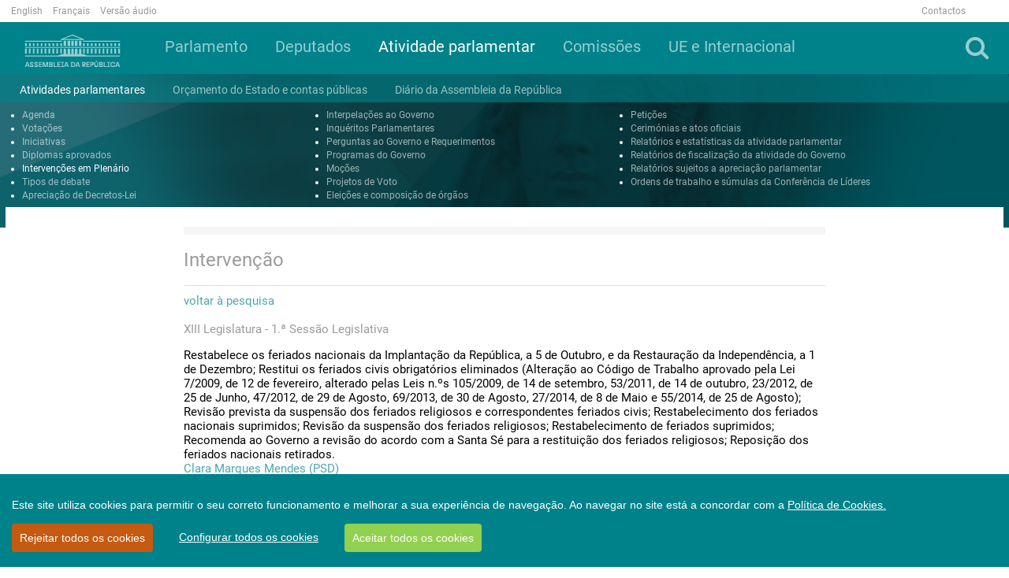

--- FILE ---
content_type: text/html; charset=utf-8
request_url: https://www.parlamento.pt/ActividadeParlamentar/Paginas/DetalheIntervencao.aspx?BID=200134
body_size: 71690
content:

<!DOCTYPE html>
<html dir="ltr" lang="pt-PT">
    <head>
<!-- Google tag (gtag.js) -->
<script async src=https://www.googletagmanager.com/gtag/js?id=G-1633H87R68></script>
<script>
  window.dataLayer = window.dataLayer || [];
  function gtag(){dataLayer.push(arguments);}
  gtag('js', new Date());

  gtag('config', 'G-1633H87R68');
</script>



        <meta name="viewport" content="width=device-width, initial-scale=1" /><meta http-equiv="X-UA-Compatible" content="IE=edge" /><meta charset="utf-8" /><meta http-equiv="Content-type" content="text/html; charset=utf-8" /><meta http-equiv="Expires" content="0" /><meta property="og:image" content="https://www.parlamento.pt/sites/PARXIIIL/PublishingImages/2018/marco/bandeiraar.jpg" />

        <!-- ===== AR: Robots  ======================================================================================================= -->
        

        <!-- ===== AR: Favicon / Windows Tile ======================================================================================== -->
        <link rel="shortcut icon" href="/style%20library/AR/Images/favicon.ico" type="image/vnd.microsoft.icon" id="favicon" /><meta name="msapplication-TileImage" content="/style%20library/AR/Images/metrotile.png" /><meta name="msapplication-TileColor" content="#00ccfc" />
        

        <!-- ===== AR: Page Title loaded from page or page layout ==================================================================== -->
        <title>
	
	DetalheIntervencao

</title>
        <!-- ===== AR: SP Scripts and CSS  =========================================================================================== -->
        <link id="CssLink-f460a2d3a7be43248b2fdf99611da442" rel="stylesheet" type="text/css" href="/Style%20Library/pt-PT/Themable/Core%20Styles/pagelayouts15.css"/>
<link id="CssLink-b176880547d34675b375c5ca46796849" rel="stylesheet" type="text/css" href="/_layouts/15/2070/styles/Themable/corev15.css?rev=p0v6x7saEJ0ZLsE%2F4%2BpJsA%3D%3DTAG0"/>
<link id="CssLink-58ca9a5fca5b46f5b4a639cdd20c6c57" rel="stylesheet" type="text/css" href="/style%20library/AR/bootstrap/css/bootstrap.min.css"/>
<link id="CssLink-a47ab9712b8c4f138968a0948b767fac" rel="stylesheet" type="text/css" href="/style%20library/AR/font-awesome/css/font-awesome.min.css"/>
<link id="CssLink-f1f1b82c8d674dd5a50f86d906fbe494" rel="stylesheet" type="text/css" href="/style%20library/AR/bootstrap/css/bootstrap-social.min.css"/>
<link id="CssLink-d34b5f407ffb48f694a5dec3679d2856" rel="stylesheet" type="text/css" href="/style%20library/AR/lightslider/css/lightslider.min.css"/>
<link id="CssLink-e566d26f3da24d1b99e85013d7ee9a7e" rel="stylesheet" type="text/css" href="/style%20library/AR/css/main.css?v=1.0"/>
<style id="SPThemeHideForms" type="text/css">body {opacity:0 !important}</style><script type="text/javascript">// <![CDATA[ 

var g_SPOffSwitches={};
// ]]>
</script>
<script type="text/javascript" src="/_layouts/15/2070/initstrings.js?rev=8W04wXbJy3xfsKHhpawV5g%3D%3DTAG0"></script>
<script type="text/javascript" src="/_layouts/15/init.js?rev=eqiUN2EN5Xn%2F2YyfuJQDtA%3D%3DTAG0"></script>
<script type="text/javascript" src="/style%20library/ar/js/jquery.min.js"></script>
<script type="text/javascript" src="/style%20library/ar/bootstrap/js/bootstrap.min.js"></script>
<script type="text/javascript" src="/style%20library/ar/lightslider/js/lightslider.min.js"></script>
<script type="text/javascript" src="/style%20library/ar/js/script.js"></script>
<script type="text/javascript" src="/style%20library/ar/cookiebar/cookieconsent.js"></script>
<script type="text/javascript" src="/_layouts/15/theming.js?rev=SuLUbbwTXcxFWOWLFUsOkw%3D%3DTAG0"></script>
<script type="text/javascript" src="/ScriptResource.axd?d=RnW7btJf39JnL9ZymZTYq7O9t40C3ClQ64VP0W6lcqcEu_ewGfMPFdAtMQZkyMd10XVxHFLiAeRsJiqXJ9HpCfW3S6WtcssuTj9LUMSndxuqoTalxeHTEAJ79uVJ9De_Kzb5fuEvN3FVVVrZjhbgsOHMMuC_yF_gDD58aYxZaKK0MLErjkpMJw9W_X3E17Qu0&amp;t=5c0e0825"></script>
<script type="text/javascript" src="/_layouts/15/blank.js?rev=OqEYlnomw4m5X%2FMg2wSuyA%3D%3DTAG0"></script>
<script type="text/javascript" src="/ScriptResource.axd?d=U7hafeJZe9j5M2tjxO5TZ6heh_ZSriY9toNf8GRoqberozFJfsKh0U-UZM0hsIczKAS22fbRnSwD9d7xBhxWxunDvbRQ5RbFMkUmxioXnfEWLQnR603iOogxeqdyJjS3z3Le5_cW_zj3Y0k-GNCEj73QxyaUpvfV2cSKv6vi34UfvF0-z_BijRvBCwOtOSU30&amp;t=5c0e0825"></script>
<script type="text/javascript">RegisterSod("require.js", "\u002f_layouts\u002f15\u002frequire.js?rev=bv3fWJhk0uFGpVwBxnZKNQ\u00253D\u00253DTAG0");</script>
<script type="text/javascript">RegisterSod("strings.js", "\u002f_layouts\u002f15\u002f2070\u002fstrings.js?rev=6BQ2CVg6rfJ5YAK3Uva0gA\u00253D\u00253DTAG0");</script>
<script type="text/javascript">RegisterSod("sp.res.resx", "\u002f_layouts\u002f15\u002f2070\u002fsp.res.js?rev=lQVswHUdgQ6CHGaAbb1ZRQ\u00253D\u00253DTAG0");</script>
<script type="text/javascript">RegisterSod("sp.runtime.js", "\u002f_layouts\u002f15\u002fsp.runtime.js?rev=ieBn\u00252FPr8FuV9095CsVXFdw\u00253D\u00253DTAG0");RegisterSodDep("sp.runtime.js", "sp.res.resx");</script>
<script type="text/javascript">RegisterSod("sp.js", "\u002f_layouts\u002f15\u002fsp.js?rev=Os4G339\u00252BEf5vdNuG9dSWtw\u00253D\u00253DTAG0");RegisterSodDep("sp.js", "sp.runtime.js");RegisterSodDep("sp.js", "sp.ui.dialog.js");RegisterSodDep("sp.js", "sp.res.resx");</script>
<script type="text/javascript">RegisterSod("sp.init.js", "\u002f_layouts\u002f15\u002fsp.init.js?rev=GcX1\u00252BQkwU9iewwepsza2Kw\u00253D\u00253DTAG0");</script>
<script type="text/javascript">RegisterSod("sp.ui.dialog.js", "\u002f_layouts\u002f15\u002fsp.ui.dialog.js?rev=d7y1SiSVwqLJzuIiMAukpg\u00253D\u00253DTAG0");RegisterSodDep("sp.ui.dialog.js", "sp.init.js");RegisterSodDep("sp.ui.dialog.js", "sp.res.resx");</script>
<script type="text/javascript">RegisterSod("core.js", "\u002f_layouts\u002f15\u002fcore.js?rev=OuK8lknoOD37VvjQyOsHrw\u00253D\u00253DTAG0");RegisterSodDep("core.js", "strings.js");</script>
<script type="text/javascript">RegisterSod("menu.js", "\u002f_layouts\u002f15\u002fmenu.js?rev=WMbI5XqdDKTzX20rarEQsQ\u00253D\u00253DTAG0");</script>
<script type="text/javascript">RegisterSod("mQuery.js", "\u002f_layouts\u002f15\u002fmquery.js?rev=wdHoEUjBno2g0ULGFwFjAg\u00253D\u00253DTAG0");</script>
<script type="text/javascript">RegisterSod("callout.js", "\u002f_layouts\u002f15\u002fcallout.js?rev=yFnKkBSYasfA2rW6krdVFQ\u00253D\u00253DTAG0");RegisterSodDep("callout.js", "strings.js");RegisterSodDep("callout.js", "mQuery.js");RegisterSodDep("callout.js", "core.js");</script>
<script type="text/javascript">RegisterSod("sp.core.js", "\u002f_layouts\u002f15\u002fsp.core.js?rev=LSKJVyPWTBdDAU6EL2A6kw\u00253D\u00253DTAG0");RegisterSodDep("sp.core.js", "strings.js");RegisterSodDep("sp.core.js", "sp.init.js");RegisterSodDep("sp.core.js", "core.js");</script>
<script type="text/javascript">RegisterSod("clienttemplates.js", "\u002f_layouts\u002f15\u002fclienttemplates.js?rev=oZO8iLnMIX278DJXZp9S4A\u00253D\u00253DTAG0");</script>
<script type="text/javascript">RegisterSod("sharing.js", "\u002f_layouts\u002f15\u002fsharing.js?rev=z7dWWrP\u00252FqzzxvtLQKR08Ww\u00253D\u00253DTAG0");RegisterSodDep("sharing.js", "strings.js");RegisterSodDep("sharing.js", "mQuery.js");RegisterSodDep("sharing.js", "clienttemplates.js");RegisterSodDep("sharing.js", "core.js");</script>
<script type="text/javascript">RegisterSod("suitelinks.js", "\u002f_layouts\u002f15\u002fsuitelinks.js?rev=hNe7S\u00252B4EVV83bzPy9U\u00252BEvQ\u00253D\u00253DTAG0");RegisterSodDep("suitelinks.js", "strings.js");RegisterSodDep("suitelinks.js", "core.js");</script>
<script type="text/javascript">RegisterSod("userprofile", "\u002f_layouts\u002f15\u002fsp.userprofiles.js?rev=J0M1pzLkfDXcJflabMvTYA\u00253D\u00253DTAG0");RegisterSodDep("userprofile", "sp.runtime.js");</script>
<script type="text/javascript">RegisterSod("followingcommon.js", "\u002f_layouts\u002f15\u002ffollowingcommon.js?rev=MgAestdI8p64n4UsP1Xeug\u00253D\u00253DTAG0");RegisterSodDep("followingcommon.js", "strings.js");RegisterSodDep("followingcommon.js", "sp.js");RegisterSodDep("followingcommon.js", "userprofile");RegisterSodDep("followingcommon.js", "core.js");RegisterSodDep("followingcommon.js", "mQuery.js");</script>
<script type="text/javascript">RegisterSod("profilebrowserscriptres.resx", "\u002f_layouts\u002f15\u002f2070\u002fprofilebrowserscriptres.js?rev=ry78rUzVJLV8xmpGAUjPHg\u00253D\u00253DTAG0");</script>
<script type="text/javascript">RegisterSod("sp.ui.mysitecommon.js", "\u002f_layouts\u002f15\u002fsp.ui.mysitecommon.js?rev=5nRJiZWvHP3AB7VS14cjuw\u00253D\u00253DTAG0");RegisterSodDep("sp.ui.mysitecommon.js", "sp.init.js");RegisterSodDep("sp.ui.mysitecommon.js", "sp.runtime.js");RegisterSodDep("sp.ui.mysitecommon.js", "userprofile");RegisterSodDep("sp.ui.mysitecommon.js", "profilebrowserscriptres.resx");</script>
<script type="text/javascript">RegisterSod("browserScript", "\u002f_layouts\u002f15\u002fie55up.js?rev=DI\u00252FQWWhap6s759k\u00252FklnF0g\u00253D\u00253DTAG0");RegisterSodDep("browserScript", "strings.js");</script>
<script type="text/javascript">RegisterSod("inplview", "\u002f_layouts\u002f15\u002finplview.js?rev=ecdG8BqIlGbfoftF0\u00252FIAZA\u00253D\u00253DTAG0");RegisterSodDep("inplview", "strings.js");RegisterSodDep("inplview", "core.js");RegisterSodDep("inplview", "clienttemplates.js");RegisterSodDep("inplview", "sp.js");</script>
<link type="text/xml" rel="alternate" href="/ActividadeParlamentar/_vti_bin/spsdisco.aspx" />

        <!-- ===== AR: Custom Scripts  =============================================================================================== -->
        
        <script src="//f1-eu.readspeaker.com/script/4922/webReader/webReader.js?pids=wr" type="text/javascript"></script>
        
         

        <!-- ===== AR: Additional header placeholder - overridden by asp:content on pages or page layouts  =========================== -->
        
    
    
<link rel="canonical" href="http://www.parlamento.pt:80/ActividadeParlamentar/Paginas/DetalheIntervencao.aspx?BID=200134" />

        <!-- ===== AR: Custom CSS  =================================================================================================== -->
        
        <script>
            if (typeof browseris !== 'undefined') {
                browseris.ie = false;
            }
        </script>
        
     <script type="text/javascript" >
   /*      var r = null;
         try{
             if(window.location.search && (r = window.location.search.substring(1))){
                 var allowedHosts = {
                     hostnames: ["participacao"],
                     domains: ["parlamento.pt"]
                 };
                 if((r = /&?redirect=([^&]*)/g.exec(r))){
                     r = decodeURIComponent(r[1]);
                 } else {
                     r = null;
                 }
                 try {
                     r = new URL(atob(r));
                 } catch(e) {
                     r = null;
                 }

                 if(r){
                     if(allowedHosts){
                         if(allowedHosts.hostnames && allowedHosts.hostnames.includes(r.hostname)){
                             r = r.href;
                         }
                         else if(allowedHosts.domains){
                             var allowed = false;
                             for(var i=0; i<allowedHosts.domains.length; i++){
                                 if(r.hostname.endsWith(allowedHosts.domains[i])){
                                     allowed = true;
                                     break;
                                 }
                             }
                             if(allowed)
                                 r = r.href;
                             else
                                 r = null;
                         }
                         else {
                             r = null;
                         }
                     }
                     else{
                         r = null;
                     }
                 }
             }
             if (r)
                 deleteCookie('cconsent');
         } catch(e) {
             r = null;
         }
         */
         window.CookieConsent.init({
             modalMainTextMoreLink: '/Paginas/cookies.aspx',
             acceptRedirect: null,
             theme: {
               barColor: '#00828A',
               barTextColor: '#FFF',
               barMainButtonColor: '#92D050',
               barMainButtonTextColor: '#FFF',
               modalMainButtonColor: '#00828A',
               modalMainButtonTextColor: '#FFF', barBtnDenyAll: '#c55a11'
           },
          language: {
            current: 'pt',
            locale: {
	            pt: {
	                barMainText: 'Este site utiliza cookies para permitir o seu correto funcionamento e melhorar a sua experiência de navegação. Ao navegar no site está a concordar com a ',
		            barLinkSetting: 'Configurar todos os cookies',
          	            barBtnAcceptAll: 'Aceitar todos os cookies',
          	            barBtnDenyAll: 'Rejeitar todos os cookies',
          	            modalMainTitle: 'Configurar os cookies',
          	            modalMainText: '',
          	            modalBtnSave: 'Guardar alterações',
          	            modalBtnAcceptAll: 'Aceitar todos e fechar',
          	            modalAffectedSolutions: '',
		            modalMainTextMoreText: "Política de Cookies.",
          	            learnMore: 'Saber mais',
          	            on: 'Ativo',
          	            off: 'Inativo'
	            }
            },
          },
          categories: {
            necessary: {
              needed: true,
              wanted: true,
              checked: true,
              link: '/Paginas/cookies.aspx#p6',
              language: {
                locale: {
                  en: {
                    name: 'Strictly Necessary Cookies',
                    description: 'Lorem ipsum dolor sit amet, consectetur adipiscing elit. Curabitur eu commodo est, nec gravida odio. Suspendisse scelerisque a ex nec semper.',
                    button: 'teste123',
                  },
                  pt: {
                    name: 'Cookies Essenciais',
                    description: 'Estes cookies são necessários para que o site da Assembleia da República funcione corretamente e não podem ser desativados nos nossos sistemas. Normalmente, são unicamente atribuídos em resposta a ações suas como pedidos de serviço (i.e. escolher as preferências de privacidade, ao iniciar a sessão ou ao completar formulários). Pode configurar o seu browser para bloquear ou alertá-lo(a) sobre estes cookies, mas partes do website poderão não funcionar corretamente. Estes cookies são anónimos.',
                    button: 'Consulte a tabela constante do ponto 6 da Política de Cookies',
                  }
                }
              }
            },
            various: {
              needed: false,
              wanted: false,
              checked: false,
              link: '/Paginas/cookies.aspx#p6',
              language: {
                locale: {
                  en: {
                    name: 'Cookies Analíticos',
                    description: 'Lorem ipsum dolor sit amet, consectetur adipiscing elit.',
                    button: 'teste123ven',
                  },
                  pt: {
                    name: 'Cookies Analíticos',
                    description: 'São aqueles que nos permitem realizar a análise estatística de como os utilizadores usam o site e ainda o exame de navegação do site da Assembleia da República, com o objetivo de melhorar os serviços que lhe disponibilizamos. Todas as informações recolhidas por estes cookies são agregadas e apenas utilizadas como referido para fins estatísticos pela Assembleia da República. ',
                    button: 'Consulte a tabela constante do ponto 6 da Política de Cookies',
                  }
                }
              }
            }
          },
          services: {

            google: {
                category: 'various',
                type: 'dynamic-script', // dynamic-script, script-tag, wrapped, localcookie
                search: 'google',
                language: {
                    locale: {
                        en: {
                            name: 'Google'
                        },
                        pt: {
                            name: 'Cookies Analíticos'
                        }
                    }
                }
            }
          }
        });

	
	function setCookie(name,value,days) {
		var expires = "";
		if (days) {
			var date = new Date();
			date.setTime(date.getTime() + (days*24*60*60*1000));
			expires = "; expires=" + date.toUTCString();
		}
		document.cookie = name + "=" + (value || "") + expires + "; path=/;domain=www.parlamento.pt";
	}
	function getCookie(name) {
		var nameEQ = name + "=";
		var ca = document.cookie.split(';');
		for(var i=0;i < ca.length;i++) {
			var c = ca[i];
			while (c.charAt(0)==' ') c = c.substring(1,c.length);
			if (c.indexOf(nameEQ) == 0) return c.substring(nameEQ.length,c.length);
		}
		return null;
	}
	function deleteCookie(name) {   
		document.cookie = name +'=; Path=/; Expires=Thu, 01 Jan 1970 00:00:01 GMT;';
	}
	
      </script>


    </head>
    <body>
        <!-- Acessibilidade -->
        <h1 class="ARacessibilidade">Bem-vindo à página oficial da Assembleia da República</h1>
        <h2 class="ARacessibilidade">Nota de apoio à navegação</h2>
        <div class="ARacessibilidade">
            Nesta página encontra 2 elementos auxiliares de 
	        navegação: motor de busca (tecla de atalho 1) | 
	        <a href="#conteudo" title="Ligação para saltar para o conteúdo (tecla de atalho 2)" accesskey="2">Saltar para o conteúdo (tecla de atalho 2)</a>
        </div>
        <!-- Fim Acessibilidade -->
        <!-- ===== AR: SP IDs / Prefetch SP images / SP Form  =========================================================================== -->
        
        <form method="post" action="./DetalheIntervencao.aspx?BID=200134" onsubmit="javascript:return WebForm_OnSubmit();" id="aspnetForm">
<div class="aspNetHidden">
<input type="hidden" name="_wpcmWpid" id="_wpcmWpid" value="" />
<input type="hidden" name="wpcmVal" id="wpcmVal" value="" />
<input type="hidden" name="MSOWebPartPage_PostbackSource" id="MSOWebPartPage_PostbackSource" value="" />
<input type="hidden" name="MSOTlPn_SelectedWpId" id="MSOTlPn_SelectedWpId" value="" />
<input type="hidden" name="MSOTlPn_View" id="MSOTlPn_View" value="0" />
<input type="hidden" name="MSOTlPn_ShowSettings" id="MSOTlPn_ShowSettings" value="False" />
<input type="hidden" name="MSOGallery_SelectedLibrary" id="MSOGallery_SelectedLibrary" value="" />
<input type="hidden" name="MSOGallery_FilterString" id="MSOGallery_FilterString" value="" />
<input type="hidden" name="MSOTlPn_Button" id="MSOTlPn_Button" value="none" />
<input type="hidden" name="__EVENTTARGET" id="__EVENTTARGET" value="" />
<input type="hidden" name="__EVENTARGUMENT" id="__EVENTARGUMENT" value="" />
<input type="hidden" name="__REQUESTDIGEST" id="__REQUESTDIGEST" value="noDigest" />
<input type="hidden" name="MSOSPWebPartManager_DisplayModeName" id="MSOSPWebPartManager_DisplayModeName" value="Browse" />
<input type="hidden" name="MSOSPWebPartManager_ExitingDesignMode" id="MSOSPWebPartManager_ExitingDesignMode" value="false" />
<input type="hidden" name="MSOWebPartPage_Shared" id="MSOWebPartPage_Shared" value="" />
<input type="hidden" name="MSOLayout_LayoutChanges" id="MSOLayout_LayoutChanges" value="" />
<input type="hidden" name="MSOLayout_InDesignMode" id="MSOLayout_InDesignMode" value="" />
<input type="hidden" name="_wpSelected" id="_wpSelected" value="" />
<input type="hidden" name="_wzSelected" id="_wzSelected" value="" />
<input type="hidden" name="MSOSPWebPartManager_OldDisplayModeName" id="MSOSPWebPartManager_OldDisplayModeName" value="Browse" />
<input type="hidden" name="MSOSPWebPartManager_StartWebPartEditingName" id="MSOSPWebPartManager_StartWebPartEditingName" value="false" />
<input type="hidden" name="MSOSPWebPartManager_EndWebPartEditing" id="MSOSPWebPartManager_EndWebPartEditing" value="false" />
<input type="hidden" name="__VIEWSTATE" id="__VIEWSTATE" value="/[base64]/[base64]/[base64]/[base64]/////D2QCBQ9kFgICAQ8WAh8FAv////[base64]/////D2QCBQ9kFgICAQ8WAh8FAv////[base64]/////D2QCBQ9kFgICAQ8WAh8FAv////[base64]/////[base64]////[base64]////8PZAIFD2QWAgIBDxYCHwUC/////[base64]////8PZAIFD2QWAgIBDxYCHwUC/////[base64]/////D2QCBQ9kFgICAQ8WAh8FAv////[base64]/////w9kAgUPZBYCAgEPFgIfBQL/////[base64]/////[base64]/////D2QCBQ9kFgICAQ8WAh8FAv////[base64]////8PZAIFD2QWAgIBDxYCHwUC/////[base64]////8PZAIFD2QWAgIBDxYCHwUC/////[base64]/////w9kAgUPZBYCAgEPFgIfBQL/////D2QCAg9kFghmDxUHFVBvcnRhbCBkYXMgQ29taXNzw7VlcwAFX3NlbGYTIGhyZWY9Jy9zaXRlcy9DT00nIAM0czMVUG9ydGFsIGRhcyBDb21pc3PDtWVzBG00czNkAgEPD2QWAh8LBQljb2wtbGctMTIWAgIBDxYCHwVmZAIDD2QWAgIBDxYCHwUC/////w9kAgUPZBYCAgEPFgIfBQL/////D2QCAw9kFghmDxUHC1Blcm1hbmVudGVzAAVfc2VsZgADNHM0C1Blcm1hbmVudGVzBG00czRkAgEPD2QWAh8LBQhjb2wtbGctNBYCAgEPFgIfBQIHFg5mD2QWAmYPFQY/[base64]////8PZAIFD2QWAgIBDxYCHwUC/////[base64]/////[base64]/////w9kAgUPZBYCAgEPFgIfBQL/////[base64]/[base64]/[base64]/[base64]/[base64]" />
</div>

<script type="text/javascript">
//<![CDATA[
var theForm = document.forms['aspnetForm'];
if (!theForm) {
    theForm = document.aspnetForm;
}
function __doPostBack(eventTarget, eventArgument) {
    if (!theForm.onsubmit || (theForm.onsubmit() != false)) {
        theForm.__EVENTTARGET.value = eventTarget;
        theForm.__EVENTARGUMENT.value = eventArgument;
        theForm.submit();
    }
}
//]]>
</script>


<script src="/WebResource.axd?d=2FWsZKbxvxiWUK5wVEBACDLwOCpfXM_Lgca-jzQubhxSmXEbvAscFOD1_SX__h7BxfdiJvNKAE-z847uqwe8aLCqiJ3QvIMJ_8UBQg0UxfY1&amp;t=638901572248157332" type="text/javascript"></script>


<script type="text/javascript">
//<![CDATA[
var MSOWebPartPageFormName = 'aspnetForm';
var g_presenceEnabled = true;
var g_wsaEnabled = false;

var g_correlationId = '4d1befa1-1a10-30d1-dd97-9cfed0372af7';
var g_wsaQoSEnabled = false;
var g_wsaQoSDataPoints = [];
var g_wsaRUMEnabled = false;
var g_wsaLCID = 2070;
var g_wsaListTemplateId = 850;
var g_wsaSiteTemplateId = 'CMSPUBLISHING#0';
var _spPageContextInfo={"webServerRelativeUrl":"/ActividadeParlamentar","webAbsoluteUrl":"https://www.parlamento.pt/ActividadeParlamentar","viewId":"","listId":"{b5baffff-b9b7-4843-9c0d-3af92a4cf740}","listPermsMask":{"High":16,"Low":196673},"listUrl":"/ActividadeParlamentar/Paginas","listTitle":"Páginas","listBaseTemplate":850,"viewOnlyExperienceEnabled":false,"blockDownloadsExperienceEnabled":false,"idleSessionSignOutEnabled":false,"cdnPrefix":"","siteAbsoluteUrl":"https://www.parlamento.pt","siteId":"{bb17c1ba-156f-481e-aff8-97400a24e686}","showNGSCDialogForSyncOnTS":false,"supportPoundStorePath":true,"supportPercentStorePath":true,"siteSubscriptionId":null,"CustomMarkupInCalculatedFieldDisabled":true,"AllowCustomMarkupInCalculatedField":false,"isSPO":false,"farmLabel":null,"serverRequestPath":"/ActividadeParlamentar/Paginas/DetalheIntervencao.aspx","layoutsUrl":"_layouts/15","webId":"{27f1a197-6728-4624-8be6-cda248caad1f}","webTitle":"Atividade Parlamentar e Processo Legislativo","webTemplate":"39","webTemplateConfiguration":"CMSPUBLISHING#0","webDescription":"","tenantAppVersion":"0","isAppWeb":false,"webLogoUrl":"_layouts/15/images/siteicon.png","webLanguage":2070,"currentLanguage":2070,"currentUICultureName":"pt-PT","currentCultureName":"pt-PT","currentCultureLCID":2070,"env":null,"nid":0,"fid":0,"serverTime":"2026-01-21T07:49:48.9759642Z","siteClientTag":"95$$16.0.10417.20037","crossDomainPhotosEnabled":false,"openInClient":false,"Has2019Era":true,"webUIVersion":15,"webPermMasks":{"High":16,"Low":196673},"pageListId":"{b5baffff-b9b7-4843-9c0d-3af92a4cf740}","pageItemId":11,"pagePermsMask":{"High":16,"Low":196673},"pagePersonalizationScope":1,"userEmail":"","userId":0,"userLoginName":null,"userDisplayName":null,"isAnonymousUser":true,"isAnonymousGuestUser":false,"isEmailAuthenticationGuestUser":false,"isExternalGuestUser":false,"systemUserKey":null,"alertsEnabled":true,"siteServerRelativeUrl":"/","allowSilverlightPrompt":"True","themeCacheToken":"/ActividadeParlamentar::1:","themedCssFolderUrl":null,"themedImageFileNames":null,"modernThemingEnabled":true,"isSiteAdmin":false,"ExpFeatures":[480216468,1884350801,1158731092,62197791,538521105,335811073,4194306,34614301,268500996,-1946025984,28445328,-2147475455,134291456,65536,288,950272,1282,808326148,134217873,0,0,-1073217536,545285252,18350656,-467402752,6291457,-2147483644,1074794496,-1728053184,1845537108,622628,4102,0,0,0,0,0,0,0,0,0,0,0,0,0,0,0],"killSwitches":{},"InternalValidAuthorities":["jovensstaging","jovens.parlamento.pt","jovens.parlamento.pt","portal.bcorp.local","mysite.bcorp.local","wwwstaging2017","www.parlamento.pt","www.parlamento.pt"],"CorrelationId":"4d1befa1-1a10-30d1-dd97-9cfed0372af7","hasManageWebPermissions":false,"isNoScriptEnabled":false,"groupId":null,"groupHasHomepage":true,"groupHasQuickLaunchConversationsLink":false,"departmentId":null,"hubSiteId":null,"hasPendingWebTemplateExtension":false,"isHubSite":false,"isWebWelcomePage":false,"siteClassification":"","hideSyncButtonOnODB":false,"showNGSCDialogForSyncOnODB":false,"sitePagesEnabled":false,"sitePagesFeatureVersion":0,"DesignPackageId":"00000000-0000-0000-0000-000000000000","groupType":null,"groupColor":"#da3b01","siteColor":"#da3b01","headerEmphasis":0,"navigationInfo":null,"guestsEnabled":false,"MenuData":{"SignInUrl":"/ActividadeParlamentar/_layouts/15/Authenticate.aspx?Source=%2FActividadeParlamentar%2FPaginas%2FDetalheIntervencao%2Easpx%3FBID%3D200134"},"RecycleBinItemCount":-1,"PublishingFeatureOn":true,"PreviewFeaturesEnabled":false,"disableAppViews":false,"disableFlows":false,"serverRedirectedUrl":null,"formDigestValue":"0xB33CBC2CCFC572F868872667FABC6FE3884CCA230D5683A3693699394A77BCF8C6A25E64E586CA281AF341C264A37C10016A1C25F08463A047F37F0D91C1AC57,21 Jan 2026 07:49:48 -0000","maximumFileSize":10240,"formDigestTimeoutSeconds":1800,"canUserCreateMicrosoftForm":false,"canUserCreateVisioDrawing":true,"readOnlyState":null,"isTenantDevSite":false,"preferUserTimeZone":false,"userTimeZoneData":null,"userTime24":false,"userFirstDayOfWeek":null,"webTimeZoneData":null,"webTime24":false,"webFirstDayOfWeek":null,"isSelfServiceSiteCreationEnabled":null,"alternateWebAppHost":"","aadTenantId":"","aadUserId":"","aadInstanceUrl":"","msGraphEndpointUrl":"https://","allowInfectedDownload":true};_spPageContextInfo.updateFormDigestPageLoaded=new Date();_spPageContextInfo.clientServerTimeDelta=new Date(_spPageContextInfo.serverTime)-new Date();if(typeof(define)=='function'){define('SPPageContextInfo',[],function(){return _spPageContextInfo;});}var L_Menu_BaseUrl="/ActividadeParlamentar";
var L_Menu_LCID="2070";
var L_Menu_SiteTheme="null";
document.onreadystatechange=fnRemoveAllStatus; function fnRemoveAllStatus(){removeAllStatus(true)};Flighting.ExpFeatures = [480216468,1884350801,1158731092,62197791,538521105,335811073,4194306,34614301,268500996,-1946025984,28445328,-2147475455,134291456,65536,288,950272,1282,808326148,134217873,0,0,-1073217536,545285252,18350656,-467402752,6291457,-2147483644,1074794496,-1728053184,1845537108,622628,4102,0,0,0,0,0,0,0,0,0,0,0,0,0,0,0]; (function()
{
    if(typeof(window.SP) == "undefined") window.SP = {};
    if(typeof(window.SP.YammerSwitch) == "undefined") window.SP.YammerSwitch = {};

    var ysObj = window.SP.YammerSwitch;
    ysObj.IsEnabled = false;
    ysObj.TargetYammerHostName = "www.yammer.com";
} )(); var _spWebPartComponents = new Object();//]]>
</script>

<script src="/_layouts/15/blank.js?rev=OqEYlnomw4m5X%2FMg2wSuyA%3D%3DTAG0" type="text/javascript"></script>
<script type="text/javascript">
//<![CDATA[
window.SPThemeUtils && SPThemeUtils.RegisterCssReferences([{"Url":"\u002fStyle Library\u002fpt-PT\u002fThemable\u002fCore Styles\u002fpagelayouts15.css","OriginalUrl":"\u002fStyle Library\u002fpt-PT\u002fThemable\u002fCore Styles\u002fpagelayouts15.css","Id":"CssLink-f460a2d3a7be43248b2fdf99611da442","ConditionalExpression":"","After":"","RevealToNonIE":"false"},{"Url":"\u002f_layouts\u002f15\u002f2070\u002fstyles\u002fThemable\u002fcorev15.css?rev=p0v6x7saEJ0ZLsE\u00252F4\u00252BpJsA\u00253D\u00253DTAG0","OriginalUrl":"\u002f_layouts\u002f15\u002f2070\u002fstyles\u002fThemable\u002fcorev15.css?rev=p0v6x7saEJ0ZLsE\u00252F4\u00252BpJsA\u00253D\u00253DTAG0","Id":"CssLink-b176880547d34675b375c5ca46796849","ConditionalExpression":"","After":"","RevealToNonIE":"false"},{"Url":"\u002fstyle library\u002fAR\u002fbootstrap\u002fcss\u002fbootstrap.min.css","OriginalUrl":"\u002fstyle library\u002fAR\u002fbootstrap\u002fcss\u002fbootstrap.min.css","Id":"CssLink-58ca9a5fca5b46f5b4a639cdd20c6c57","ConditionalExpression":"","After":"System.String[]","RevealToNonIE":"false"},{"Url":"\u002fstyle library\u002fAR\u002ffont-awesome\u002fcss\u002ffont-awesome.min.css","OriginalUrl":"\u002fstyle library\u002fAR\u002ffont-awesome\u002fcss\u002ffont-awesome.min.css","Id":"CssLink-a47ab9712b8c4f138968a0948b767fac","ConditionalExpression":"","After":"System.String[]","RevealToNonIE":"false"},{"Url":"\u002fstyle library\u002fAR\u002fbootstrap\u002fcss\u002fbootstrap-social.min.css","OriginalUrl":"\u002fstyle library\u002fAR\u002fbootstrap\u002fcss\u002fbootstrap-social.min.css","Id":"CssLink-f1f1b82c8d674dd5a50f86d906fbe494","ConditionalExpression":"","After":"System.String[]","RevealToNonIE":"false"},{"Url":"\u002fstyle library\u002fAR\u002flightslider\u002fcss\u002flightslider.min.css","OriginalUrl":"\u002fstyle library\u002fAR\u002flightslider\u002fcss\u002flightslider.min.css","Id":"CssLink-d34b5f407ffb48f694a5dec3679d2856","ConditionalExpression":"","After":"System.String[]","RevealToNonIE":"false"},{"Url":"\u002fstyle library\u002fAR\u002fcss\u002fmain.css?v=1.0","OriginalUrl":"\u002fstyle library\u002fAR\u002fcss\u002fmain.css?v=1.0","Id":"CssLink-e566d26f3da24d1b99e85013d7ee9a7e","ConditionalExpression":"","After":"System.String[]","RevealToNonIE":"false"}]);
(function(){

        if (typeof(_spBodyOnLoadFunctions) === 'undefined' || _spBodyOnLoadFunctions === null) {
            return;
        }
        _spBodyOnLoadFunctions.push(function() {
            SP.SOD.executeFunc('core.js', 'FollowingDocument', function() { FollowingDocument(); });
        });
    })();(function(){

        if (typeof(_spBodyOnLoadFunctions) === 'undefined' || _spBodyOnLoadFunctions === null) {
            return;
        }
        _spBodyOnLoadFunctions.push(function() {
            SP.SOD.executeFunc('core.js', 'FollowingCallout', function() { FollowingCallout(); });
        });
    })();if (typeof(DeferWebFormInitCallback) == 'function') DeferWebFormInitCallback();function WebForm_OnSubmit() {
UpdateFormDigest('\u002fActividadeParlamentar', 1440000);if (typeof(_spFormOnSubmitWrapper) != 'undefined') {return _spFormOnSubmitWrapper();} else {return true;};
return true;
}
//]]>
</script>

<div class="aspNetHidden">

	<input type="hidden" name="__VIEWSTATEGENERATOR" id="__VIEWSTATEGENERATOR" value="573D9456" />
	<input type="hidden" name="__EVENTVALIDATION" id="__EVENTVALIDATION" value="/wEdAAVauQNQw8f3defClD0/Calk97hwIJfBlONKg2NYdgkPMWBBys8261PLXlA4YA7nzTeLxbvvwZFxvOpQPpNox9Hf3GGPBmmTrk9xRUYjlY+BilYVEw+p9BRqLtg/KYoawvsmfY8EYUbz+U9wBVl2Pm7I" />
</div>
            
            <script type="text/javascript"> var submitHook = function () { return false; }; theForm._spOldSubmit = theForm.submit; theForm.submit = function () { if (!submitHook()) { this._spOldSubmit(); } }; </script>

            <!-- ===== AR: Web Part Manager  ============================================================================================= -->
            

            <!-- ===== AR: ScriptManager ===================================================== -->
            <script type="text/javascript">
//<![CDATA[
Sys.WebForms.PageRequestManager._initialize('ctl00$ScriptManager', 'aspnetForm', [], [], [], 90, 'ctl00');
//]]>
</script>


            <!-- ===== AR: Ribbon Code Starts Here ===================================================== -->
            <div>
	
	<div id="s4-ribbonrow" style="visibility:hidden;display:none"></div>

</div>


            <!-- ===== AR: Ribbon Code Ends Here  ======================================================================================== -->
            <div id="s4-workspace">
                <div id="s4-bodyContainer">
                    <!-- ===== AR: This decides where the web part menu lives ===================================================== -->
                    <div id="ctl00_DeltaPlaceHolderMain">
                        <div class="ms-dialogHidden">
                            <div class="container page-container">
                                <link rel="stylesheet" type="text/css" href="/_controltemplates/15/BUserControls/ARWWW2017UserControls/css/TopNav.css"></link>
<script src="/_controltemplates/15/BUserControls/ARWWW2017UserControls/js/Controls.js"></script>

<script type="text/javascript">
    function doClick(buttonName, e) {
        //the purpose of this function is to allow the enter key to 
        //point to the correct button to click.
        var key;

        if (window.event)
            key = window.event.keyCode;     //IE
        else
            key = e.which;     //firefox

        if (key == 13) {
            var btn = document.getElementById(buttonName);
            if (btn != null) {
                btn.click();
                event.keyCode = 0
            }
        }
    }
</script>

<div class="">
    <div id="readspeakzone"></div>
    <div class="row page-top-links hidden-sm hidden-xs">
        <div class="col-xs-12 col-sm-10">
            <a href="/sites/en/" id="ctl00_ctl54_anchorLangFirst" title="Link site English">English</a>
            <a href="/sites/fr/" id="ctl00_ctl54_anchorLangSecond" title="Link site Français">Fran&#231;ais</a>
            <a accesskey="L" title="Ligação para Versão áudio" href="//app-eu.readspeaker.com/cgi-bin/rsent?customerid=4922&lang=pt_pt&readid=contentBox" onclick="readpage(this.href, 'readspeakzone'); return false;">Versão áudio</a>
            
        </div>
        <div class="col-sm-2 hidden-xs text-right">
            <a href="/paginas/contactos.aspx" id="ctl00_ctl54_anchorContacts">Contactos</a>
        </div>
    </div>
    <div class="Containerdiv" style="position: relative;">
        <nav class="navbar navbar-default topbar">
            <div class="container menucontainer" style="width: 100%;">
                <div class="mainImage hidden-xs hidden-sm hidden-md"></div>
                <div class="navbar-header">
                    <div id="menuback" class="col-xs-3 hidden-lg" style="visibility: hidden;">
                        <button type="button" title="Retroceder" class="navbar-toggle topicon hidden-lg" data-toggle="collapse" data-target=".navbar-collapse" style="float: left; border-color: transparent; background-color: transparent;">
                            <img src="/style library/AR/Images/iconBack.png" alt="Retroceder">
                        </button>
                    </div>
                    <div class="col-xs-6">
                        <a href="/" id="ctl00_ctl54_anchorLogo" class="navbar-brand">
                            <img src="/style library/AR/Images/navbarLogo.png" style="margin: auto;" alt="Início"></a>
                    </div>
                    <div class="col-xs-3 nav navbar-nav navbar-right">
                        <div id="menubutton" class="pull-right">
                            <button type="button" title="Menu" class="navbar-toggle topicon hidden-lg" data-toggle="collapse" data-target=".navbar-collapse" style="margin: auto; border-color: transparent; background-color: transparent;">
                                <img src="/style library/AR/Images/iconMenu.png" alt="Menu">
                            </button>
                        </div>
                        <div id="menusearch" style="display: none;" class="pull-right col-xs-3 hidden-lg">
                            <button type="button" title="Pesquisa" class="navbar-toggle topicon hidden-lg" style="margin: auto; border-color: transparent; background-color: transparent;">
                                <img src="/style library/AR/Images/iconLupa.png" alt="Pesquisa">
                            </button>
                        </div>
                    </div>
                </div>
                <div class="hidden-xs hidden-sm hidden-md" id="topNavbar">
                    <ul class="nav navbar-nav" style="float: inherit;">
                        
                                <li style="position: inherit;">
                                    <a class="navButton" title='Link Parlamento' style="position: inherit;" id="1">Parlamento</a>
                                    <div class="hidden-xs hidden-sm hidden-md navbar-bannerImage" id="Im1" style="position: absolute; left: 0; display: none; background-image: url('/style library/AR/Images/imgtop_a.jpg');">
                                        <div class="subMenu screen_lg_up" id="m1">
                                            <nav class="navbar subbar">
                                                <div class="container" style="margin-left: -15px; position: inherit;">
                                                    <ul class="nav navbar-nav">
                                                        
                                                                <li style="position: inherit;">
                                                                    <a class="subButton" title='Link Estatuto e competência' style="position: inherit;"  target="_self"  id="1s1">
                                                                        Estatuto e competência
                                                                    </a>
                                                                    <div class="row subSubMenu" id="m1s1" style="position: inherit;">
                                                                        <div id="ctl00_ctl54_rptSubTopNav_ctl00_rptSubTopNavChild_ctl00_LastLevelLeft" class="col-lg-12" style="position: absolute; left: 0; margin-top: -20px;">
	
                                                                            <ul class="Last-Links-Ul">
                                                                                
                                                                                        <li class="Last-Links-li">
                                                                                            <a class="subSubButton" title='Link Assembleia como órgão de soberania'  target="_self" href="/Parlamento/Paginas/assembleia-como-orgao-soberania.aspx" id="m1s1c1a1">Assembleia como órgão de soberania<br>
                                                                                            </a>
                                                                                        </li>
                                                                                    
                                                                                        <li class="Last-Links-li">
                                                                                            <a class="subSubButton" title='Link Funcionamento'  target="_self" href="/Parlamento/Paginas/funcionamento.aspx" id="m1s1c1a2">Funcionamento<br>
                                                                                            </a>
                                                                                        </li>
                                                                                    
                                                                                        <li class="Last-Links-li">
                                                                                            <a class="subSubButton" title='Link Competência'  target="_self" href="/Parlamento/Paginas/Competencias.aspx" id="m1s1c1a3">Competência<br>
                                                                                            </a>
                                                                                        </li>
                                                                                    
                                                                                        <li class="Last-Links-li">
                                                                                            <a class="subSubButton" title='Link Organização'  target="_self" href="/Parlamento/Paginas/Organizacao.aspx" id="m1s1c1a4">Organização<br>
                                                                                            </a>
                                                                                        </li>
                                                                                    
                                                                            </ul>
                                                                        
</div>
                                                                        
                                                                        
                                                                    </div>
                                                                </li>
                                                            
                                                                <li style="position: inherit;">
                                                                    <a class="subButton" title='Link Órgãos' style="position: inherit;"  target="_self"  id="1s2">
                                                                        Órgãos
                                                                    </a>
                                                                    <div class="row subSubMenu" id="m1s2" style="position: inherit;">
                                                                        <div id="ctl00_ctl54_rptSubTopNav_ctl00_rptSubTopNavChild_ctl01_LastLevelLeft" class="col-lg-12" style="position: absolute; left: 0; margin-top: -20px;">
	
                                                                            <ul class="Last-Links-Ul">
                                                                                
                                                                                        <li class="Last-Links-li">
                                                                                            <a class="subSubButton" title='Link Plenário'  target="_self" href="/DeputadoGP/Paginas/Plenario.aspx" id="m1s2c1a1">Plenário<br>
                                                                                            </a>
                                                                                        </li>
                                                                                    
                                                                                        <li class="Last-Links-li">
                                                                                            <a class="subSubButton" title='Link Presidente'  target="_self" href="/DeputadoGP/Paginas/PAR-XVI.aspx" id="m1s2c1a2">Presidente<br>
                                                                                            </a>
                                                                                        </li>
                                                                                    
                                                                                        <li class="Last-Links-li">
                                                                                            <a class="subSubButton" title='Link Mesa'  target="_self" href="/DeputadoGP/Paginas/Mesa.aspx" id="m1s2c1a3">Mesa<br>
                                                                                            </a>
                                                                                        </li>
                                                                                    
                                                                                        <li class="Last-Links-li">
                                                                                            <a class="subSubButton" title='Link Conferência de Líderes'  target="_self" href="/DeputadoGP/Paginas/ConferenciaLideres.aspx" id="m1s2c1a4">Conferência de Líderes<br>
                                                                                            </a>
                                                                                        </li>
                                                                                    
                                                                                        <li class="Last-Links-li">
                                                                                            <a class="subSubButton" title='Link Comissões'  target="_self" href="/sites/COM" id="m1s2c1a5">Comissões<br>
                                                                                            </a>
                                                                                        </li>
                                                                                    
                                                                                        <li class="Last-Links-li">
                                                                                            <a class="subSubButton" title='Link Comissão Permanente'  target="_self" href="/DeputadoGP/Paginas/ComissaoPermanente.aspx" id="m1s2c1a6">Comissão Permanente<br>
                                                                                            </a>
                                                                                        </li>
                                                                                    
                                                                                        <li class="Last-Links-li">
                                                                                            <a class="subSubButton" title='Link Conferência dos Presidentes das Comissões Parlamentares'  target="_self" href="/DeputadoGP/Paginas/ConferenciasPresidentesComissoes.aspx" id="m1s2c1a7">Conferência dos Presidentes das Comissões Parlamentares<br>
                                                                                            </a>
                                                                                        </li>
                                                                                    
                                                                            </ul>
                                                                        
</div>
                                                                        
                                                                        
                                                                    </div>
                                                                </li>
                                                            
                                                                <li style="position: inherit;">
                                                                    <a class="subButton" title='Link Informação geral' style="position: inherit;"  target="_self"  id="1s3">
                                                                        Informação geral
                                                                    </a>
                                                                    <div class="row subSubMenu" id="m1s3" style="position: inherit;">
                                                                        <div id="ctl00_ctl54_rptSubTopNav_ctl00_rptSubTopNavChild_ctl02_LastLevelLeft" class="col-lg-12" style="position: absolute; left: 0; margin-top: -20px;">
	
                                                                            <ul class="Last-Links-Ul">
                                                                                
                                                                                        <li class="Last-Links-li">
                                                                                            <a class="subSubButton" title='Link Resultados eleitorais'  target="_self" href="/Parlamento/Paginas/ResultadosEleitorais.aspx" id="m1s3c1a1">Resultados eleitorais<br>
                                                                                            </a>
                                                                                        </li>
                                                                                    
                                                                                        <li class="Last-Links-li">
                                                                                            <a class="subSubButton" title='Link Composição dos Grupos Parlamentares/Partidos'  target="_self" href="/DeputadoGP/Paginas/GruposParlamentaresI.aspx" id="m1s3c1a2">Composição dos Grupos Parlamentares/Partidos<br>
                                                                                            </a>
                                                                                        </li>
                                                                                    
                                                                                        <li class="Last-Links-li">
                                                                                            <a class="subSubButton" title='Link Sistema eleitoral'  target="_self" href="/Parlamento/Paginas/SistemaEleitoral.aspx" id="m1s3c1a3">Sistema eleitoral<br>
                                                                                            </a>
                                                                                        </li>
                                                                                    
                                                                                        <li class="Last-Links-li">
                                                                                            <a class="subSubButton" title='Link Legislaturas anteriores - composição e resultados'  target="_self" href="/Parlamento/Paginas/ResultadosEleitoraisAnteriores.aspx" id="m1s3c1a4">Legislaturas anteriores - composição e resultados<br>
                                                                                            </a>
                                                                                        </li>
                                                                                    
                                                                            </ul>
                                                                        
</div>
                                                                        
                                                                        
                                                                    </div>
                                                                </li>
                                                            
                                                                <li style="position: inherit;">
                                                                    <a class="subButton" title='Link Conhecer' style="position: inherit;"  target="_self"  id="1s4">
                                                                        Conhecer
                                                                    </a>
                                                                    <div class="row subSubMenu" id="m1s4" style="position: inherit;">
                                                                        <div id="ctl00_ctl54_rptSubTopNav_ctl00_rptSubTopNavChild_ctl03_LastLevelLeft" class="col-lg-6" style="position: absolute; left: 0; margin-top: -20px;">
	
                                                                            <ul class="Last-Links-Ul">
                                                                                
                                                                                        <li class="Last-Links-li">
                                                                                            <a class="subSubButton" title='Link Contactos'  target="_self" href="/Paginas/contactos.aspx" id="m1s4c1a1">Contactos<br>
                                                                                            </a>
                                                                                        </li>
                                                                                    
                                                                                        <li class="Last-Links-li">
                                                                                            <a class="subSubButton" title='Link História do parlamentarismo'  target="_self" href="/Parlamento/Paginas/historia-do-parlamentarismo.aspx" id="m1s4c1a2">História do parlamentarismo<br>
                                                                                            </a>
                                                                                        </li>
                                                                                    
                                                                                        <li class="Last-Links-li">
                                                                                            <a class="subSubButton" title='Link Imagens e apontamentos'  target="_self" href="/Parlamento/Paginas/Imagens-e-apontamentos-historicos.aspx" id="m1s4c1a3">Imagens e apontamentos<br>
                                                                                            </a>
                                                                                        </li>
                                                                                    
                                                                                        <li class="Last-Links-li">
                                                                                            <a class="subSubButton" title='Link Visita virtual'  target="_self" href="https://app.parlamento.pt/visita360/pt/" id="m1s4c1a4">Visita virtual<br>
                                                                                            </a>
                                                                                        </li>
                                                                                    
                                                                                        <li class="Last-Links-li">
                                                                                            <a class="subSubButton" title='Link Visitas ao Palácio'  target="_self" href="/EspacoCidadao/Paginas/VisitasPalacioSBento.aspx" id="m1s4c1a5">Visitas ao Palácio<br>
                                                                                            </a>
                                                                                        </li>
                                                                                    
                                                                                        <li class="Last-Links-li">
                                                                                            <a class="subSubButton" title='Link Espaço Jovem'  target="_self" href="/espacojovem/Paginas/default.aspx" id="m1s4c1a6">Espaço Jovem<br>
                                                                                            </a>
                                                                                        </li>
                                                                                    
                                                                                        <li class="Last-Links-li">
                                                                                            <a class="subSubButton" title='Link Arquivo'  target="_self" href="/Parlamento/Paginas/Arquivo.aspx" id="m1s4c1a7">Arquivo<br>
                                                                                            </a>
                                                                                        </li>
                                                                                    
                                                                            </ul>
                                                                        
</div>
                                                                        <div id="ctl00_ctl54_rptSubTopNav_ctl00_rptSubTopNavChild_ctl03_LastLevelCenter" class="col-lg-6" style="position:absolute;left:50%;margin-top:-20px;">
	
                                                                            <ul class="Last-Links-Ul">
                                                                                
                                                                                        <li class="Last-Links-li">
                                                                                            <a class="subSubButton" title='Link Biblioteca'  target="_self" href="/Parlamento/Paginas/BibliotecaIntroducao.aspx" id="m1s4c2a1">Biblioteca<br>
                                                                                            </a>
                                                                                        </li>
                                                                                    
                                                                                        <li class="Last-Links-li">
                                                                                            <a class="subSubButton" title='Link Património museológico'  target="_self" href="https://museu.parlamento.pt/" id="m1s4c2a2">Património museológico<br>
                                                                                            </a>
                                                                                        </li>
                                                                                    
                                                                                        <li class="Last-Links-li">
                                                                                            <a class="subSubButton" title='Link Livraria Parlamentar'  target="_self" href="/LivrariaParlamentar/Paginas/default.aspx" id="m1s4c2a3">Livraria Parlamentar<br>
                                                                                            </a>
                                                                                        </li>
                                                                                    
                                                                            </ul>
                                                                        
</div>
                                                                        
                                                                    </div>
                                                                </li>
                                                            
                                                                <li style="position: inherit;">
                                                                    <a class="subButton" title='Link Gestão' style="position: inherit;"  target="_self"  id="1s5">
                                                                        Gestão
                                                                    </a>
                                                                    <div class="row subSubMenu" id="m1s5" style="position: inherit;">
                                                                        <div id="ctl00_ctl54_rptSubTopNav_ctl00_rptSubTopNavChild_ctl04_LastLevelLeft" class="col-lg-6" style="position: absolute; left: 0; margin-top: -20px;">
	
                                                                            <ul class="Last-Links-Ul">
                                                                                
                                                                                        <li class="Last-Links-li">
                                                                                            <a class="subSubButton" title='Link Conselho de Administração'  target="_self" href="/GestaoAR/Paginas/ConselhoAdministracao.aspx" id="m1s5c1a1">Conselho de Administração<br>
                                                                                            </a>
                                                                                        </li>
                                                                                    
                                                                                        <li class="Last-Links-li">
                                                                                            <a class="subSubButton" title='Link Grupo de Trabalho para os Assuntos Culturais'  target="_self" href="/GestaoAR/Paginas/GrupoTrabalhoAssuntosCulturais.aspx" id="m1s5c1a2">Grupo de Trabalho para os Assuntos Culturais<br>
                                                                                            </a>
                                                                                        </li>
                                                                                    
                                                                                        <li class="Last-Links-li">
                                                                                            <a class="subSubButton" title='Link Conselho de Direção do Canal Parlamento'  target="_self" href="/GestaoAR/Paginas/ConselhoDiretivodoCanalParlamento.aspx" id="m1s5c1a3">Conselho de Direção do Canal Parlamento<br>
                                                                                            </a>
                                                                                        </li>
                                                                                    
                                                                                        <li class="Last-Links-li">
                                                                                            <a class="subSubButton" title='Link Secretário-Geral'  target="_self" href="/GestaoAR/Paginas/SecretarioGeral.aspx" id="m1s5c1a4">Secretário-Geral<br>
                                                                                            </a>
                                                                                        </li>
                                                                                    
                                                                                        <li class="Last-Links-li">
                                                                                            <a class="subSubButton" title='Link Serviços'  target="_self" href="/GestaoAR/Paginas/Servicos.aspx" id="m1s5c1a5">Serviços<br>
                                                                                            </a>
                                                                                        </li>
                                                                                    
                                                                                        <li class="Last-Links-li">
                                                                                            <a class="subSubButton" title='Link Orçamento e Conta de Gerência'  target="_self" href="/GestaoAR/Paginas/oar.aspx" id="m1s5c1a6">Orçamento e Conta de Gerência<br>
                                                                                            </a>
                                                                                        </li>
                                                                                    
                                                                                        <li class="Last-Links-li">
                                                                                            <a class="subSubButton" title='Link Contratação pública'  target="_self" href="/GestaoAR/Paginas/ContratacaoPublica.aspx" id="m1s5c1a7">Contratação pública<br>
                                                                                            </a>
                                                                                        </li>
                                                                                    
                                                                            </ul>
                                                                        
</div>
                                                                        <div id="ctl00_ctl54_rptSubTopNav_ctl00_rptSubTopNavChild_ctl04_LastLevelCenter" class="col-lg-6" style="position:absolute;left:50%;margin-top:-20px;">
	
                                                                            <ul class="Last-Links-Ul">
                                                                                
                                                                                        <li class="Last-Links-li">
                                                                                            <a class="subSubButton" title='Link Plano de Prevenção de Riscos de Corrupção e Infrações Conexas'  target="_self" href="/Legislacao/Documents/Legislacao_Anotada/PlanoPrevencaoCorrupcao.pdf" id="m1s5c2a1">Plano de Prevenção de Riscos de Corrupção e Infrações Conexas<br>
                                                                                            </a>
                                                                                        </li>
                                                                                    
                                                                                        <li class="Last-Links-li">
                                                                                            <a class="subSubButton" title='Link Disponibilização do Canal de Denúncia AR'  target="_self" href="/GestaoAR/Paginas/Canal-de-Denuncia.aspx" id="m1s5c2a2">Disponibilização do Canal de Denúncia AR<br>
                                                                                            </a>
                                                                                        </li>
                                                                                    
                                                                                        <li class="Last-Links-li">
                                                                                            <a class="subSubButton" title='Link Sustentabilidade ambiental'  target="_self" href="/GestaoAR/Paginas/Sustentabilidade-Ambiental.aspx" id="m1s5c2a3">Sustentabilidade ambiental<br>
                                                                                            </a>
                                                                                        </li>
                                                                                    
                                                                                        <li class="Last-Links-li">
                                                                                            <a class="subSubButton" title='Link Balanço Social'  target="_self" href="/GestaoAR/Paginas/balanco.aspx" id="m1s5c2a4">Balanço Social<br>
                                                                                            </a>
                                                                                        </li>
                                                                                    
                                                                                        <li class="Last-Links-li">
                                                                                            <a class="subSubButton" title='Link RecrutAR'  target="_self" href="/GestaoAR/Paginas/RecrutamentodePessoal.aspx" id="m1s5c2a5">RecrutAR<br>
                                                                                            </a>
                                                                                        </li>
                                                                                    
                                                                                        <li class="Last-Links-li">
                                                                                            <a class="subSubButton" title='Link EstagiAR'  target="_self" href="/GestaoAR/Paginas/estagiar.aspx" id="m1s5c2a6">EstagiAR<br>
                                                                                            </a>
                                                                                        </li>
                                                                                    
                                                                            </ul>
                                                                        
</div>
                                                                        
                                                                    </div>
                                                                </li>
                                                            
                                                                <li style="position: inherit;">
                                                                    <a class="subButton" title='Link Legislação' style="position: inherit;"  target="_self"  id="1s6">
                                                                        Legislação
                                                                    </a>
                                                                    <div class="row subSubMenu" id="m1s6" style="position: inherit;">
                                                                        <div id="ctl00_ctl54_rptSubTopNav_ctl00_rptSubTopNavChild_ctl05_LastLevelLeft" class="col-lg-12" style="position: absolute; left: 0; margin-top: -20px;">
	
                                                                            <ul class="Last-Links-Ul">
                                                                                
                                                                                        <li class="Last-Links-li">
                                                                                            <a class="subSubButton" title='Link Constituição da República Portuguesa'  target="_self" href="/Legislacao/Paginas/ConstituicaoRepublicaPortuguesa.aspx" id="m1s6c1a1">Constituição da República Portuguesa<br>
                                                                                            </a>
                                                                                        </li>
                                                                                    
                                                                                        <li class="Last-Links-li">
                                                                                            <a class="subSubButton" title='Link Revisões constitucionais'  target="_self" href="/RevisoesConstitucionais/Paginas/default.aspx" id="m1s6c1a2">Revisões constitucionais<br>
                                                                                            </a>
                                                                                        </li>
                                                                                    
                                                                                        <li class="Last-Links-li">
                                                                                            <a class="subSubButton" title='Link Área da atividade parlamentar'  target="_self" href="/Legislacao/Paginas/LegislacaoAtividadeParlamentar.aspx" id="m1s6c1a3">Área da atividade parlamentar<br>
                                                                                            </a>
                                                                                        </li>
                                                                                    
                                                                                        <li class="Last-Links-li">
                                                                                            <a class="subSubButton" title='Link Áreas temáticas das comissões'  target="_self" href="/Legislacao/Paginas/Legislacao_AreaComissoes.aspx" id="m1s6c1a4">Áreas temáticas das comissões<br>
                                                                                            </a>
                                                                                        </li>
                                                                                    
                                                                                        <li class="Last-Links-li">
                                                                                            <a class="subSubButton" title='Link Diário da República eletrónico'  target="_self" href="/Parlamento/Paginas/Diario-da-Republica-eletronico.aspx" id="m1s6c1a5">Diário da República eletrónico<br>
                                                                                            </a>
                                                                                        </li>
                                                                                    
                                                                                        <li class="Last-Links-li">
                                                                                            <a class="subSubButton" title='Link Legislação europeia'  target="_self" href="/Legislacao/Paginas/Legislacao-Europeia.aspx" id="m1s6c1a6">Legislação europeia<br>
                                                                                            </a>
                                                                                        </li>
                                                                                    
                                                                                        <li class="Last-Links-li">
                                                                                            <a class="subSubButton" title='Link Declarações e tratados internacionais'  target="_self" href="/Legislacao/Paginas/Declaracao-e-tratados-internacionais.aspx" id="m1s6c1a7">Declarações e tratados internacionais<br>
                                                                                            </a>
                                                                                        </li>
                                                                                    
                                                                            </ul>
                                                                        
</div>
                                                                        
                                                                        
                                                                    </div>
                                                                </li>
                                                            
                                                                <li style="position: inherit;">
                                                                    <a class="subButton" title='Link Órgãos externos' style="position: inherit;"  target="_self"  id="1s7">
                                                                        Órgãos externos
                                                                    </a>
                                                                    <div class="row subSubMenu" id="m1s7" style="position: inherit;">
                                                                        <div id="ctl00_ctl54_rptSubTopNav_ctl00_rptSubTopNavChild_ctl06_LastLevelLeft" class="col-lg-12" style="position: absolute; left: 0; margin-top: -20px;">
	
                                                                            <ul class="Last-Links-Ul">
                                                                                
                                                                                        <li class="Last-Links-li">
                                                                                            <a class="subSubButton" title='Link Eleições e mandatos de órgãos externos'  target="_self" href="/Parlamento/Paginas/Eleicoes-e-mandatos-de-orgaos-externos.aspx" id="m1s7c1a1">Eleições e mandatos de órgãos externos<br>
                                                                                            </a>
                                                                                        </li>
                                                                                    
                                                                                        <li class="Last-Links-li">
                                                                                            <a class="subSubButton" title='Link Entidades administrativas independentes'  target="_self" href="/Parlamento/Paginas/entidades-administrativas-independentes.aspx" id="m1s7c1a2">Entidades administrativas independentes<br>
                                                                                            </a>
                                                                                        </li>
                                                                                    
                                                                                        <li class="Last-Links-li">
                                                                                            <a class="subSubButton" title='Link Comissão Independente de acompanhamento e fiscalização das Medidas Especiais de Contratação Pública (CIMEC)'  target="_self" href="/Parlamento/Paginas/cimec.aspx" id="m1s7c1a3">Comissão Independente de acompanhamento e fiscalização das Medidas Especiais de Contratação Pública (CIMEC)<br>
                                                                                            </a>
                                                                                        </li>
                                                                                    
                                                                            </ul>
                                                                        
</div>
                                                                        
                                                                        
                                                                    </div>
                                                                </li>
                                                            
                                                                <li style="position: inherit;">
                                                                    <a class="subButton" title='Link Registo de interesses' style="position: inherit;"  target="_self"  id="1s8">
                                                                        Registo de interesses
                                                                    </a>
                                                                    <div class="row subSubMenu" id="m1s8" style="position: inherit;">
                                                                        <div id="ctl00_ctl54_rptSubTopNav_ctl00_rptSubTopNavChild_ctl07_LastLevelLeft" class="col-lg-12" style="position: absolute; left: 0; margin-top: -20px;">
	
                                                                            <ul class="Last-Links-Ul">
                                                                                
                                                                                        <li class="Last-Links-li">
                                                                                            <a class="subSubButton" title='Link Deputados e Membros do Governo'  target="_self" href="/RegistoInteresses/Paginas/deputados-e-membrosgoverno.aspx" id="m1s8c1a1">Deputados e Membros do Governo<br>
                                                                                            </a>
                                                                                        </li>
                                                                                    
                                                                                        <li class="Last-Links-li">
                                                                                            <a class="subSubButton" title='Link Entidades administrativas independentes'  target="_self" href="/RegistoInteresses/Paginas/EntidadesAdministrativasIndependentes.aspx" id="m1s8c1a2">Entidades administrativas independentes<br>
                                                                                            </a>
                                                                                        </li>
                                                                                    
                                                                            </ul>
                                                                        
</div>
                                                                        
                                                                        
                                                                    </div>
                                                                </li>
                                                            
                                                    </ul>
                                                </div>
                                            </nav>
                                        </div>
                                    </div>
                                </li>
                            
                                <li style="position: inherit;">
                                    <a class="navButton" title='Link Deputados' style="position: inherit;" id="2">Deputados</a>
                                    <div class="hidden-xs hidden-sm hidden-md navbar-bannerImage" id="Im2" style="position: absolute; left: 0; display: none; background-image: url('/style library/AR/Images/imgtop_d.jpg');">
                                        <div class="subMenu screen_lg_up" id="m2">
                                            <nav class="navbar subbar">
                                                <div class="container" style="margin-left: -15px; position: inherit;">
                                                    <ul class="nav navbar-nav">
                                                        
                                                                <li style="position: inherit;">
                                                                    <a class="subButton" title='Link Presidente' style="position: inherit;"  target="_self"  id="2s1">
                                                                        Presidente
                                                                    </a>
                                                                    <div class="row subSubMenu" id="m2s1" style="position: inherit;">
                                                                        <div id="ctl00_ctl54_rptSubTopNav_ctl01_rptSubTopNavChild_ctl00_LastLevelLeft" class="col-lg-12" style="position: absolute; left: 0; margin-top: -20px;">
	
                                                                            <ul class="Last-Links-Ul">
                                                                                
                                                                                        <li class="Last-Links-li">
                                                                                            <a class="subSubButton" title='Link Presidente'  target="_self" href="/sites/PARXVIL/Paginas/default.aspx" id="m2s1c1a1">Presidente<br>
                                                                                            </a>
                                                                                        </li>
                                                                                    
                                                                                        <li class="Last-Links-li">
                                                                                            <a class="subSubButton" title='Link Vice-Presidentes'  target="_self" href="/sites/PARXVIL/VicePar/Paginas/default.aspx" id="m2s1c1a2">Vice-Presidentes<br>
                                                                                            </a>
                                                                                        </li>
                                                                                    
                                                                                        <li class="Last-Links-li">
                                                                                            <a class="subSubButton" title='Link Secretários da Mesa'  target="_self" href="/DeputadoGP/Paginas/Secretarios-da-Mesa.aspx" id="m2s1c1a3">Secretários da Mesa<br>
                                                                                            </a>
                                                                                        </li>
                                                                                    
                                                                                        <li class="Last-Links-li">
                                                                                            <a class="subSubButton" title='Link Conferência de Líderes'  target="_self" href="/DeputadoGP/Paginas/ConferenciaLideresII.aspx" id="m2s1c1a4">Conferência de Líderes<br>
                                                                                            </a>
                                                                                        </li>
                                                                                    
                                                                                        <li class="Last-Links-li">
                                                                                            <a class="subSubButton" title='Link Comissão Permanente'  target="_self" href="/DeputadoGP/Paginas/ComissaoPermanenteII.aspx" id="m2s1c1a5">Comissão Permanente<br>
                                                                                            </a>
                                                                                        </li>
                                                                                    
                                                                                        <li class="Last-Links-li">
                                                                                            <a class="subSubButton" title='Link Conferência dos Presidentes das Comissões Parlamentares'  target="_self" href="/DeputadoGP/Paginas/ConferenciasPresidentesComissoesII.aspx" id="m2s1c1a6">Conferência dos Presidentes das Comissões Parlamentares<br>
                                                                                            </a>
                                                                                        </li>
                                                                                    
                                                                            </ul>
                                                                        
</div>
                                                                        
                                                                        
                                                                    </div>
                                                                </li>
                                                            
                                                                <li style="position: inherit;">
                                                                    <a class="subButton" title='Link Deputados' style="position: inherit;"  target="_self"  id="2s2">
                                                                        Deputados
                                                                    </a>
                                                                    <div class="row subSubMenu" id="m2s2" style="position: inherit;">
                                                                        <div id="ctl00_ctl54_rptSubTopNav_ctl01_rptSubTopNavChild_ctl01_LastLevelLeft" class="col-lg-6" style="position: absolute; left: 0; margin-top: -20px;">
	
                                                                            <ul class="Last-Links-Ul">
                                                                                
                                                                                        <li class="Last-Links-li">
                                                                                            <a class="subSubButton" title='Link Deputados em funções'  target="_self" href="/DeputadoGP/Paginas/Deputados_ef.aspx" id="m2s2c1a1">Deputados em funções<br>
                                                                                            </a>
                                                                                        </li>
                                                                                    
                                                                                        <li class="Last-Links-li">
                                                                                            <a class="subSubButton" title='Link Código de Conduta'  target="_self" href="/DeputadoGP/Paginas/CodigoConduta.aspx" id="m2s2c1a2">Código de Conduta<br>
                                                                                            </a>
                                                                                        </li>
                                                                                    
                                                                                        <li class="Last-Links-li">
                                                                                            <a class="subSubButton" title='Link Registo de ofertas, deslocações e hospitalidades'  target="_self" href="/RegistoDeslocacoesHospitalidades/Paginas/ROfertasDHList.aspx" id="m2s2c1a3">Registo de ofertas, deslocações e hospitalidades<br>
                                                                                            </a>
                                                                                        </li>
                                                                                    
                                                                                        <li class="Last-Links-li">
                                                                                            <a class="subSubButton" title='Link Presenças às Reuniões Plenárias'  target="_self" href="/DeputadoGP/Paginas/reunioesplenarias.aspx" id="m2s2c1a4">Presenças às Reuniões Plenárias<br>
                                                                                            </a>
                                                                                        </li>
                                                                                    
                                                                                        <li class="Last-Links-li">
                                                                                            <a class="subSubButton" title='Link Poderes, direitos e deveres dos Deputados'  target="_self" href="/DeputadoGP/Paginas/PoderesDireitosDeveresDeputados.aspx" id="m2s2c1a5">Poderes, direitos e deveres dos Deputados<br>
                                                                                            </a>
                                                                                        </li>
                                                                                    
                                                                                        <li class="Last-Links-li">
                                                                                            <a class="subSubButton" title='Link Estatuto remuneratório'  target="_self" href="/DeputadoGP/Paginas/EstatutoRemuneratorioDeputados.aspx" id="m2s2c1a6">Estatuto remuneratório<br>
                                                                                            </a>
                                                                                        </li>
                                                                                    
                                                                                        <li class="Last-Links-li">
                                                                                            <a class="subSubButton" title='Link Alterações à composição'  target="_self" href="/DeputadoGP/Paginas/AlteracoesComposicaoPlenario.aspx" id="m2s2c1a7">Alterações à composição<br>
                                                                                            </a>
                                                                                        </li>
                                                                                    
                                                                            </ul>
                                                                        
</div>
                                                                        <div id="ctl00_ctl54_rptSubTopNav_ctl01_rptSubTopNavChild_ctl01_LastLevelCenter" class="col-lg-6" style="position:absolute;left:50%;margin-top:-20px;">
	
                                                                            <ul class="Last-Links-Ul">
                                                                                
                                                                                        <li class="Last-Links-li">
                                                                                            <a class="subSubButton" title='Link Acolhimento aos Deputados - XVII Legislatura'  target="_self" href="/DeputadoGP/Paginas/acolhimento-xviileg.aspx" id="m2s2c2a1">Acolhimento aos Deputados - XVII Legislatura<br>
                                                                                            </a>
                                                                                        </li>
                                                                                    
                                                                            </ul>
                                                                        
</div>
                                                                        
                                                                    </div>
                                                                </li>
                                                            
                                                    </ul>
                                                </div>
                                            </nav>
                                        </div>
                                    </div>
                                </li>
                            
                                <li style="position: inherit;">
                                    <a class="navButton" title='Link Atividade parlamentar' style="position: inherit;" id="3">Atividade parlamentar</a>
                                    <div class="hidden-xs hidden-sm hidden-md navbar-bannerImage" id="Im3" style="position: absolute; left: 0; display: none; background-image: url('/style library/AR/Images/imgtop_c.jpg');">
                                        <div class="subMenu screen_lg_up" id="m3">
                                            <nav class="navbar subbar">
                                                <div class="container" style="margin-left: -15px; position: inherit;">
                                                    <ul class="nav navbar-nav">
                                                        
                                                                <li style="position: inherit;">
                                                                    <a class="subButton" title='Link Atividades parlamentares' style="position: inherit;" data-sel="Ativar" target="_self"  id="3s1">
                                                                        Atividades parlamentares
                                                                    </a>
                                                                    <div class="row subSubMenu" id="m3s1" style="position: inherit;">
                                                                        <div id="ctl00_ctl54_rptSubTopNav_ctl02_rptSubTopNavChild_ctl00_LastLevelLeft" class="col-lg-4" style="position: absolute; left: 0; margin-top: -20px;">
	
                                                                            <ul class="Last-Links-Ul">
                                                                                
                                                                                        <li class="Last-Links-li">
                                                                                            <a class="subSubButton" title='Link Agenda'  target="_self" href="https://agenda.parlamento.pt/" id="m3s1c1a1">Agenda<br>
                                                                                            </a>
                                                                                        </li>
                                                                                    
                                                                                        <li class="Last-Links-li">
                                                                                            <a class="subSubButton" title='Link Votações'  target="_self" href="/ArquivoDocumentacao/Paginas/Arquivodevotacoes.aspx" id="m3s1c1a2">Votações<br>
                                                                                            </a>
                                                                                        </li>
                                                                                    
                                                                                        <li class="Last-Links-li">
                                                                                            <a class="subSubButton" title='Link Iniciativas'  target="_self" href="/ActividadeParlamentar/Paginas/IniciativasLegislativas.aspx" id="m3s1c1a3">Iniciativas<br>
                                                                                            </a>
                                                                                        </li>
                                                                                    
                                                                                        <li class="Last-Links-li">
                                                                                            <a class="subSubButton" title='Link Diplomas aprovados'  target="_self" href="/ActividadeParlamentar/Paginas/DiplomasAprovados.aspx" id="m3s1c1a4">Diplomas aprovados<br>
                                                                                            </a>
                                                                                        </li>
                                                                                    
                                                                                        <li class="Last-Links-li">
                                                                                            <a class="subSubButton" title='Link Intervenções em Plenário' data-act="Ativar" target="_self" href="/ActividadeParlamentar/Paginas/IntervencoesPlenario.aspx" id="m3s1c1a5">Intervenções em Plenário<br>
                                                                                            </a>
                                                                                        </li>
                                                                                    
                                                                                        <li class="Last-Links-li">
                                                                                            <a class="subSubButton" title='Link Tipos de debate'  target="_self" href="/ActividadeParlamentar/Paginas/TiposdeDebates.aspx" id="m3s1c1a6">Tipos de debate<br>
                                                                                            </a>
                                                                                        </li>
                                                                                    
                                                                                        <li class="Last-Links-li">
                                                                                            <a class="subSubButton" title='Link Apreciação de Decretos-Lei'  target="_self" href="/ActividadeParlamentar/Paginas/ApreciacaoDecretosLei.aspx" id="m3s1c1a7">Apreciação de Decretos-Lei<br>
                                                                                            </a>
                                                                                        </li>
                                                                                    
                                                                            </ul>
                                                                        
</div>
                                                                        <div id="ctl00_ctl54_rptSubTopNav_ctl02_rptSubTopNavChild_ctl00_LastLevelCenter" class="col-lg-4" style="position:absolute;left:33%;margin-top:-20px;">
	
                                                                            <ul class="Last-Links-Ul">
                                                                                
                                                                                        <li class="Last-Links-li">
                                                                                            <a class="subSubButton" title='Link Interpelações ao Governo'  target="_self" href="/Fiscalizacao/Paginas/Interpelacoes.aspx" id="m3s1c2a1">Interpelações ao Governo<br>
                                                                                            </a>
                                                                                        </li>
                                                                                    
                                                                                        <li class="Last-Links-li">
                                                                                            <a class="subSubButton" title='Link Inquéritos Parlamentares'  target="_self" href="/ActividadeParlamentar/Paginas/InqueritosParlamentares.aspx" id="m3s1c2a2">Inquéritos Parlamentares<br>
                                                                                            </a>
                                                                                        </li>
                                                                                    
                                                                                        <li class="Last-Links-li">
                                                                                            <a class="subSubButton" title='Link Perguntas ao Governo e Requerimentos'  target="_self" href="/ActividadeParlamentar/Paginas/PerguntasRequerimentos.aspx" id="m3s1c2a3">Perguntas ao Governo e Requerimentos<br>
                                                                                            </a>
                                                                                        </li>
                                                                                    
                                                                                        <li class="Last-Links-li">
                                                                                            <a class="subSubButton" title='Link Programas do Governo'  target="_self" href="/Fiscalizacao/Paginas/ProgramaDoGoverno.aspx" id="m3s1c2a4">Programas do Governo<br>
                                                                                            </a>
                                                                                        </li>
                                                                                    
                                                                                        <li class="Last-Links-li">
                                                                                            <a class="subSubButton" title='Link Moções'  target="_self" href="/Fiscalizacao/Paginas/Mocoes.aspx" id="m3s1c2a5">Moções<br>
                                                                                            </a>
                                                                                        </li>
                                                                                    
                                                                                        <li class="Last-Links-li">
                                                                                            <a class="subSubButton" title='Link Projetos de Voto'  target="_self" href="/ActividadeParlamentar/Paginas/ProjetosVoto.aspx" id="m3s1c2a6">Projetos de Voto<br>
                                                                                            </a>
                                                                                        </li>
                                                                                    
                                                                                        <li class="Last-Links-li">
                                                                                            <a class="subSubButton" title='Link Eleições e composição de órgãos'  target="_self" href="/ActividadeParlamentar/Paginas/EleicaoEComposicaoDosOrgaos.aspx" id="m3s1c2a7">Eleições e composição de órgãos<br>
                                                                                            </a>
                                                                                        </li>
                                                                                    
                                                                            </ul>
                                                                        
</div>
                                                                        <div id="ctl00_ctl54_rptSubTopNav_ctl02_rptSubTopNavChild_ctl00_LastLevelRight" class="col-lg-4" style="position:absolute;left:66%;margin-top:-20px;">
	
                                                                            <ul class="Last-Links-Ul">
                                                                                
                                                                                        <li class="Last-Links-li">
                                                                                            <a class="subSubButton" title='Link Petições'  target="_self" href="/ActividadeParlamentar/Paginas/Peticoes.aspx" id="m3s1c3a1">Petições<br>
                                                                                            </a>
                                                                                        </li>
                                                                                    
                                                                                        <li class="Last-Links-li">
                                                                                            <a class="subSubButton" title='Link Cerimónias e atos oficiais'  target="_self" href="/ActividadeParlamentar/Paginas/Cerimonias.aspx" id="m3s1c3a2">Cerimónias e atos oficiais<br>
                                                                                            </a>
                                                                                        </li>
                                                                                    
                                                                                        <li class="Last-Links-li">
                                                                                            <a class="subSubButton" title='Link Relatórios e estatísticas da atividade parlamentar'  target="_self" href="/ActividadeParlamentar/Paginas/Relatorios-e-estatisticas.aspx" id="m3s1c3a3">Relatórios e estatísticas da atividade parlamentar<br>
                                                                                            </a>
                                                                                        </li>
                                                                                    
                                                                                        <li class="Last-Links-li">
                                                                                            <a class="subSubButton" title='Link Relatórios de fiscalização da atividade do Governo'  target="_self" href="/ActividadeParlamentar/Paginas/Relatorios-de-fiscalizacao-da-atividade-do-Governo.aspx" id="m3s1c3a4">Relatórios de fiscalização da atividade do Governo<br>
                                                                                            </a>
                                                                                        </li>
                                                                                    
                                                                                        <li class="Last-Links-li">
                                                                                            <a class="subSubButton" title='Link Relatórios sujeitos a apreciação parlamentar'  target="_self" href="/ActividadeParlamentar/Paginas/Relatorios.aspx" id="m3s1c3a5">Relatórios sujeitos a apreciação parlamentar<br>
                                                                                            </a>
                                                                                        </li>
                                                                                    
                                                                                        <li class="Last-Links-li">
                                                                                            <a class="subSubButton" title='Link Ordens de trabalho e súmulas da Conferência de Líderes'  target="_self" href="/ActividadeParlamentar/Paginas/conferencia-lideres.aspx" id="m3s1c3a6">Ordens de trabalho e súmulas da Conferência de Líderes<br>
                                                                                            </a>
                                                                                        </li>
                                                                                    
                                                                            </ul>
                                                                        
</div>
                                                                    </div>
                                                                </li>
                                                            
                                                                <li style="position: inherit;">
                                                                    <a class="subButton" title='Link Orçamento do Estado e contas públicas' style="position: inherit;"  target="_self"  id="3s2">
                                                                        Orçamento do Estado e contas públicas
                                                                    </a>
                                                                    <div class="row subSubMenu" id="m3s2" style="position: inherit;">
                                                                        <div id="ctl00_ctl54_rptSubTopNav_ctl02_rptSubTopNavChild_ctl01_LastLevelLeft" class="col-lg-12" style="position: absolute; left: 0; margin-top: -20px;">
	
                                                                            <ul class="Last-Links-Ul">
                                                                                
                                                                                        <li class="Last-Links-li">
                                                                                            <a class="subSubButton" title='Link Orçamento do Estado'  target="_self" href="/OrcamentoEstado/Paginas/oe.aspx" id="m3s2c1a1">Orçamento do Estado<br>
                                                                                            </a>
                                                                                        </li>
                                                                                    
                                                                                        <li class="Last-Links-li">
                                                                                            <a class="subSubButton" title='Link Grandes Opções'  target="_self" href="/OrcamentoEstado/Paginas/gop.aspx" id="m3s2c1a2">Grandes Opções<br>
                                                                                            </a>
                                                                                        </li>
                                                                                    
                                                                                        <li class="Last-Links-li">
                                                                                            <a class="subSubButton" title='Link Conta Geral do Estado'  target="_self" href="/OrcamentoEstado/Paginas/ContaGeraldoEstado.aspx" id="m3s2c1a3">Conta Geral do Estado<br>
                                                                                            </a>
                                                                                        </li>
                                                                                    
                                                                                        <li class="Last-Links-li">
                                                                                            <a class="subSubButton" title='Link Programa de Estabilidade'  target="_self" href="/OrcamentoEstado/Paginas/ProgramaEstabilidadeCrescimento.aspx" id="m3s2c1a4">Programa de Estabilidade<br>
                                                                                            </a>
                                                                                        </li>
                                                                                    
                                                                                        <li class="Last-Links-li">
                                                                                            <a class="subSubButton" title='Link Semestre Europeu'  target="_self" href="/OrcamentoEstado/Paginas/Semestre-Europeu.aspx" id="m3s2c1a5">Semestre Europeu<br>
                                                                                            </a>
                                                                                        </li>
                                                                                    
                                                                                        <li class="Last-Links-li">
                                                                                            <a class="subSubButton" title='Link UTAO - Unidade Técnica de Apoio Orçamental'  target="_self" href="/OrcamentoEstado/Paginas/UTAO_UnidadeTecnicadeApoioOrcamental.aspx" id="m3s2c1a6">UTAO - Unidade Técnica de Apoio Orçamental<br>
                                                                                            </a>
                                                                                        </li>
                                                                                    
                                                                            </ul>
                                                                        
</div>
                                                                        
                                                                        
                                                                    </div>
                                                                </li>
                                                            
                                                                <li style="position: inherit;">
                                                                    <a class="subButton" title='Link Diário da Assembleia da República' style="position: inherit;"  target="_self"  id="3s3">
                                                                        Diário da Assembleia da República
                                                                    </a>
                                                                    <div class="row subSubMenu" id="m3s3" style="position: inherit;">
                                                                        <div id="ctl00_ctl54_rptSubTopNav_ctl02_rptSubTopNavChild_ctl02_LastLevelLeft" class="col-lg-12" style="position: absolute; left: 0; margin-top: -20px;">
	
                                                                            <ul class="Last-Links-Ul">
                                                                                
                                                                                        <li class="Last-Links-li">
                                                                                            <a class="subSubButton" title='Link I Série'  target="_self" href="/DAR/Paginas/DAR1Serie.aspx" id="m3s3c1a1">I Série<br>
                                                                                            </a>
                                                                                        </li>
                                                                                    
                                                                                        <li class="Last-Links-li">
                                                                                            <a class="subSubButton" title='Link II Série'  target="_self" href="/DAR/Paginas/DAR2Serie.aspx" id="m3s3c1a2">II Série<br>
                                                                                            </a>
                                                                                        </li>
                                                                                    
                                                                                        <li class="Last-Links-li">
                                                                                            <a class="subSubButton" title='Link Separatas'  target="_self" href="/DAR/Paginas/Separatas.aspx" id="m3s3c1a3">Separatas<br>
                                                                                            </a>
                                                                                        </li>
                                                                                    
                                                                                        <li class="Last-Links-li">
                                                                                            <a class="subSubButton" title='Link Debates parlamentares desde 1821'  target="_self" href="http://debates.parlamento.pt/" id="m3s3c1a4">Debates parlamentares desde 1821<br>
                                                                                            </a>
                                                                                        </li>
                                                                                    
                                                                            </ul>
                                                                        
</div>
                                                                        
                                                                        
                                                                    </div>
                                                                </li>
                                                            
                                                    </ul>
                                                </div>
                                            </nav>
                                        </div>
                                    </div>
                                </li>
                            
                                <li style="position: inherit;">
                                    <a class="navButton" title='Link Comissões' style="position: inherit;" id="4">Comissões</a>
                                    <div class="hidden-xs hidden-sm hidden-md navbar-bannerImage" id="Im4" style="position: absolute; left: 0; display: none; background-image: url('/style library/AR/Images/imgtop_b.jpg');">
                                        <div class="subMenu screen_lg_up" id="m4">
                                            <nav class="navbar subbar">
                                                <div class="container" style="margin-left: -15px; position: inherit;">
                                                    <ul class="nav navbar-nav">
                                                        
                                                                <li style="position: inherit;">
                                                                    <a class="subButton" title='Link Competências' style="position: inherit;"  target="_self"  href='/sites/COM/XIIILeg/Paginas/Competencias.aspx'  id="4s1">
                                                                        Competências
                                                                    </a>
                                                                    <div class="row subSubMenu" id="m4s1" style="position: inherit;">
                                                                        <div id="ctl00_ctl54_rptSubTopNav_ctl03_rptSubTopNavChild_ctl00_LastLevelLeft" class="col-lg-12" style="position: absolute; left: 0; margin-top: -20px;">
	
                                                                            <ul class="Last-Links-Ul">
                                                                                
                                                                            </ul>
                                                                        
</div>
                                                                        
                                                                        
                                                                    </div>
                                                                </li>
                                                            
                                                                <li style="position: inherit;">
                                                                    <a class="subButton" title='Link Conferência dos Presidentes das Comissões Parlamentares' style="position: inherit;"  target="_self"  href='/DeputadoGP/Paginas/ConferenciasPresidentesComissoesIII.aspx'  id="4s2">
                                                                        Conferência dos Presidentes das Comissões Parlamentares
                                                                    </a>
                                                                    <div class="row subSubMenu" id="m4s2" style="position: inherit;">
                                                                        <div id="ctl00_ctl54_rptSubTopNav_ctl03_rptSubTopNavChild_ctl01_LastLevelLeft" class="col-lg-12" style="position: absolute; left: 0; margin-top: -20px;">
	
                                                                            <ul class="Last-Links-Ul">
                                                                                
                                                                            </ul>
                                                                        
</div>
                                                                        
                                                                        
                                                                    </div>
                                                                </li>
                                                            
                                                                <li style="position: inherit;">
                                                                    <a class="subButton" title='Link Portal das Comissões' style="position: inherit;"  target="_self"  href='/sites/COM'  id="4s3">
                                                                        Portal das Comissões
                                                                    </a>
                                                                    <div class="row subSubMenu" id="m4s3" style="position: inherit;">
                                                                        <div id="ctl00_ctl54_rptSubTopNav_ctl03_rptSubTopNavChild_ctl02_LastLevelLeft" class="col-lg-12" style="position: absolute; left: 0; margin-top: -20px;">
	
                                                                            <ul class="Last-Links-Ul">
                                                                                
                                                                            </ul>
                                                                        
</div>
                                                                        
                                                                        
                                                                    </div>
                                                                </li>
                                                            
                                                                <li style="position: inherit;">
                                                                    <a class="subButton" title='Link Permanentes' style="position: inherit;"  target="_self"  id="4s4">
                                                                        Permanentes
                                                                    </a>
                                                                    <div class="row subSubMenu" id="m4s4" style="position: inherit;">
                                                                        <div id="ctl00_ctl54_rptSubTopNav_ctl03_rptSubTopNavChild_ctl03_LastLevelLeft" class="col-lg-4" style="position: absolute; left: 0; margin-top: -20px;">
	
                                                                            <ul class="Last-Links-Ul">
                                                                                
                                                                                        <li class="Last-Links-li">
                                                                                            <a class="subSubButton" title='Link 1.ª Assuntos Constitucionais, Direitos, Liberdades e Garantias'  target="_self" href="/sites/com/XVIILeg/1CACDLG" id="m4s4c1a1">1.ª Assuntos Constitucionais, Direitos, Liberdades e Garantias<br>
                                                                                            </a>
                                                                                        </li>
                                                                                    
                                                                                        <li class="Last-Links-li">
                                                                                            <a class="subSubButton" title='Link 2.ª Negócios Estrangeiros e Comunidades Portuguesas'  target="_self" href="/sites/com/XVIILeg/2CNECP" id="m4s4c1a2">2.ª Negócios Estrangeiros e Comunidades Portuguesas<br>
                                                                                            </a>
                                                                                        </li>
                                                                                    
                                                                                        <li class="Last-Links-li">
                                                                                            <a class="subSubButton" title='Link 3.ª Defesa Nacional'  target="_self" href="/sites/com/XVIILeg/3CDN" id="m4s4c1a3">3.ª Defesa Nacional<br>
                                                                                            </a>
                                                                                        </li>
                                                                                    
                                                                                        <li class="Last-Links-li">
                                                                                            <a class="subSubButton" title='Link 4.ª Assuntos Europeus'  target="_self" href="/sites/com/XVIILeg/4CAE" id="m4s4c1a4">4.ª Assuntos Europeus<br>
                                                                                            </a>
                                                                                        </li>
                                                                                    
                                                                                        <li class="Last-Links-li">
                                                                                            <a class="subSubButton" title='Link 5.ª​ Orçamento, Finanças e Administração Pública'  target="_self" href="/sites/com/XVIILeg/5COFAP" id="m4s4c1a5">5.ª​ Orçamento, Finanças e Administração Pública<br>
                                                                                            </a>
                                                                                        </li>
                                                                                    
                                                                                        <li class="Last-Links-li">
                                                                                            <a class="subSubButton" title='Link 6.ª Economia e Coesão Territorial'  target="_self" href="/sites/com/XVIILeg/6CECT" id="m4s4c1a6">6.ª Economia e Coesão Territorial<br>
                                                                                            </a>
                                                                                        </li>
                                                                                    
                                                                                        <li class="Last-Links-li">
                                                                                            <a class="subSubButton" title='Link 7.ª Agricultura e Pescas'  target="_self" href="/sites/com/XVIILeg/7CAPes" id="m4s4c1a7">7.ª Agricultura e Pescas<br>
                                                                                            </a>
                                                                                        </li>
                                                                                    
                                                                            </ul>
                                                                        
</div>
                                                                        <div id="ctl00_ctl54_rptSubTopNav_ctl03_rptSubTopNavChild_ctl03_LastLevelCenter" class="col-lg-4" style="position:absolute;left:33%;margin-top:-20px;">
	
                                                                            <ul class="Last-Links-Ul">
                                                                                
                                                                                        <li class="Last-Links-li">
                                                                                            <a class="subSubButton" title='Link 8.ª Educação e Ciência'  target="_self" href="/sites/com/XVIILeg/8CEC" id="m4s4c2a1">8.ª Educação e Ciência<br>
                                                                                            </a>
                                                                                        </li>
                                                                                    
                                                                                        <li class="Last-Links-li">
                                                                                            <a class="subSubButton" title='Link 9.ª Saúde'  target="_self" href="/sites/com/XVIILeg/9CS" id="m4s4c2a2">9.ª Saúde<br>
                                                                                            </a>
                                                                                        </li>
                                                                                    
                                                                                        <li class="Last-Links-li">
                                                                                            <a class="subSubButton" title='Link 10.ª Trabalho, Segurança Social e Inclusão'  target="_self" href="/sites/com/XVIILeg/10CTSSI" id="m4s4c2a3">10.ª Trabalho, Segurança Social e Inclusão<br>
                                                                                            </a>
                                                                                        </li>
                                                                                    
                                                                                        <li class="Last-Links-li">
                                                                                            <a class="subSubButton" title='Link 11.ª Ambiente e Energia'  target="_self" href="/sites/com/XVIILeg/11CAEne" id="m4s4c2a4">11.ª Ambiente e Energia<br>
                                                                                            </a>
                                                                                        </li>
                                                                                    
                                                                                        <li class="Last-Links-li">
                                                                                            <a class="subSubButton" title='Link 12.ª Cultura, Comunicação, Juventude e Desporto'  target="_self" href="/sites/com/XVIILeg/12CCCJD" id="m4s4c2a5">12.ª Cultura, Comunicação, Juventude e Desporto<br>
                                                                                            </a>
                                                                                        </li>
                                                                                    
                                                                                        <li class="Last-Links-li">
                                                                                            <a class="subSubButton" title='Link 13.ª Reforma do Estado e Poder Local'  target="_self" href="/sites/com/XVIILeg/13CREPL" id="m4s4c2a6">13.ª Reforma do Estado e Poder Local<br>
                                                                                            </a>
                                                                                        </li>
                                                                                    
                                                                                        <li class="Last-Links-li">
                                                                                            <a class="subSubButton" title='Link 14.ª Infraestruturas, Mobilidade e Habitação'  target="_self" href="/sites/com/XVIILeg/14CIMH" id="m4s4c2a7">14.ª Infraestruturas, Mobilidade e Habitação<br>
                                                                                            </a>
                                                                                        </li>
                                                                                    
                                                                            </ul>
                                                                        
</div>
                                                                        <div id="ctl00_ctl54_rptSubTopNav_ctl03_rptSubTopNavChild_ctl03_LastLevelRight" class="col-lg-4" style="position:absolute;left:66%;margin-top:-20px;">
	
                                                                            <ul class="Last-Links-Ul">
                                                                                
                                                                                        <li class="Last-Links-li">
                                                                                            <a class="subSubButton" title='Link 15.ª Transparência e Estatuto dos Deputados​'  target="_self" href="/sites/com/XVIILeg/15CTED" id="m4s4c3a1">15.ª Transparência e Estatuto dos Deputados​<br>
                                                                                            </a>
                                                                                        </li>
                                                                                    
                                                                            </ul>
                                                                        
</div>
                                                                    </div>
                                                                </li>
                                                            
                                                                <li style="position: inherit;">
                                                                    <a class="subButton" title='Link Inquérito' style="position: inherit;"  target="_self"  id="4s5">
                                                                        Inquérito
                                                                    </a>
                                                                    <div class="row subSubMenu" id="m4s5" style="position: inherit;">
                                                                        <div id="ctl00_ctl54_rptSubTopNav_ctl03_rptSubTopNavChild_ctl04_LastLevelLeft" class="col-lg-12" style="position: absolute; left: 0; margin-top: -20px;">
	
                                                                            <ul class="Last-Links-Ul">
                                                                                
                                                                                        <li class="Last-Links-li">
                                                                                            <a class="subSubButton" title='Link Comissão Parlamentar de Inquérito ao Instituto Nacional de Emergência Médica, I.P.'  target="_self" href="/sites/com/XVIILeg/CPIINEM/Paginas/default.aspx" id="m4s5c1a1">Comissão Parlamentar de Inquérito ao Instituto Nacional de Emergência Médica, I.P.<br>
                                                                                            </a>
                                                                                        </li>
                                                                                    
                                                                                        <li class="Last-Links-li">
                                                                                            <a class="subSubButton" title='Link Comissão Parlamentar de Inquérito aos Negócios dos Incêndios Rurais'  target="_self" href="/sites/com/XVIILeg/CPINIR/Paginas/default.aspx" id="m4s5c1a2">Comissão Parlamentar de Inquérito aos Negócios dos Incêndios Rurais<br>
                                                                                            </a>
                                                                                        </li>
                                                                                    
                                                                            </ul>
                                                                        
</div>
                                                                        
                                                                        
                                                                    </div>
                                                                </li>
                                                            
                                                    </ul>
                                                </div>
                                            </nav>
                                        </div>
                                    </div>
                                </li>
                            
                                <li style="position: inherit;">
                                    <a class="navButton" title='Link UE e Internacional' style="position: inherit;" id="5">UE e Internacional</a>
                                    <div class="hidden-xs hidden-sm hidden-md navbar-bannerImage" id="Im5" style="position: absolute; left: 0; display: none; background-image: url('/style library/AR/Images/imgtop_e.jpg');">
                                        <div class="subMenu screen_lg_up" id="m5">
                                            <nav class="navbar subbar">
                                                <div class="container" style="margin-left: -15px; position: inherit;">
                                                    <ul class="nav navbar-nav">
                                                        
                                                                <li style="position: inherit;">
                                                                    <a class="subButton" title='Link Assuntos europeus' style="position: inherit;"  target="_self"  id="5s1">
                                                                        Assuntos europeus
                                                                    </a>
                                                                    <div class="row subSubMenu" id="m5s1" style="position: inherit;">
                                                                        <div id="ctl00_ctl54_rptSubTopNav_ctl04_rptSubTopNavChild_ctl00_LastLevelLeft" class="col-lg-6" style="position: absolute; left: 0; margin-top: -20px;">
	
                                                                            <ul class="Last-Links-Ul">
                                                                                
                                                                                        <li class="Last-Links-li">
                                                                                            <a class="subSubButton" title='Link Tratado de Lisboa'  target="_self" href="/europa/Paginas/TratadodeLisboa.aspx" id="m5s1c1a1">Tratado de Lisboa<br>
                                                                                            </a>
                                                                                        </li>
                                                                                    
                                                                                        <li class="Last-Links-li">
                                                                                            <a class="subSubButton" title='Link Escrutínio de iniciativas europeias'  target="_self" href="/europa/Paginas/iniciativaseuropeias.aspx" id="m5s1c1a2">Escrutínio de iniciativas europeias<br>
                                                                                            </a>
                                                                                        </li>
                                                                                    
                                                                                        <li class="Last-Links-li">
                                                                                            <a class="subSubButton" title='Link Acompanhamento dos assuntos europeus pela Assembleia da República'  target="_self" href="/europa/Paginas/AcompanhamentoIniciativasEuropeiasAR.aspx" id="m5s1c1a3">Acompanhamento dos assuntos europeus pela Assembleia da República<br>
                                                                                            </a>
                                                                                        </li>
                                                                                    
                                                                                        <li class="Last-Links-li">
                                                                                            <a class="subSubButton" title='Link Iniciativas europeias de acompanhamento prioritário'  target="_self" href="/europa/Paginas/IniciativasEuropeiasacompanahmentoprioritario.aspx" id="m5s1c1a4">Iniciativas europeias de acompanhamento prioritário<br>
                                                                                            </a>
                                                                                        </li>
                                                                                    
                                                                                        <li class="Last-Links-li">
                                                                                            <a class="subSubButton" title='Link Parlamentos nacionais da União'  target="_self" href="/europa/Paginas/Parlamentos_Nacionais_UE.aspx" id="m5s1c1a5">Parlamentos nacionais da União<br>
                                                                                            </a>
                                                                                        </li>
                                                                                    
                                                                                        <li class="Last-Links-li">
                                                                                            <a class="subSubButton" title='Link Instituições europeias e órgãos consultivos da União'  target="_self" href="/europa/Paginas/InstituicoesEuropeias.aspx" id="m5s1c1a6">Instituições europeias e órgãos consultivos da União<br>
                                                                                            </a>
                                                                                        </li>
                                                                                    
                                                                                        <li class="Last-Links-li">
                                                                                            <a class="subSubButton" title='Link Cooperação interparlamentar e relações entre os Parlamentos e as instituições europeias'  target="_self" href="/europa/Paginas/ParlamentosNacionaiseInstituicoesUE.aspx" id="m5s1c1a7">Cooperação interparlamentar e relações entre os Parlamentos e as instituições europeias<br>
                                                                                            </a>
                                                                                        </li>
                                                                                    
                                                                            </ul>
                                                                        
</div>
                                                                        <div id="ctl00_ctl54_rptSubTopNav_ctl04_rptSubTopNavChild_ctl00_LastLevelCenter" class="col-lg-6" style="position:absolute;left:50%;margin-top:-20px;">
	
                                                                            <ul class="Last-Links-Ul">
                                                                                
                                                                                        <li class="Last-Links-li">
                                                                                            <a class="subSubButton" title='Link Iniciativa de Cidadania Europeia'  target="_self" href="/europa/Paginas/IniciativadeCidadaniaEuropeia.aspx" id="m5s1c2a1">Iniciativa de Cidadania Europeia<br>
                                                                                            </a>
                                                                                        </li>
                                                                                    
                                                                                        <li class="Last-Links-li">
                                                                                            <a class="subSubButton" title='Link Perguntas frequentes'  target="_self" href="/europa/Paginas/PerguntasFrequentes.aspx" id="m5s1c2a2">Perguntas frequentes<br>
                                                                                            </a>
                                                                                        </li>
                                                                                    
                                                                            </ul>
                                                                        
</div>
                                                                        
                                                                    </div>
                                                                </li>
                                                            
                                                                <li style="position: inherit;">
                                                                    <a class="subButton" title='Link Relações Internacionais' style="position: inherit;"  target="_self"  id="5s2">
                                                                        Relações Internacionais
                                                                    </a>
                                                                    <div class="row subSubMenu" id="m5s2" style="position: inherit;">
                                                                        <div id="ctl00_ctl54_rptSubTopNav_ctl04_rptSubTopNavChild_ctl01_LastLevelLeft" class="col-lg-12" style="position: absolute; left: 0; margin-top: -20px;">
	
                                                                            <ul class="Last-Links-Ul">
                                                                                
                                                                                        <li class="Last-Links-li">
                                                                                            <a class="subSubButton" title='Link Atividades'  target="_self" href="/RelacoesInternacionais/Paginas/default.aspx" id="m5s2c1a1">Atividades<br>
                                                                                            </a>
                                                                                        </li>
                                                                                    
                                                                                        <li class="Last-Links-li">
                                                                                            <a class="subSubButton" title='Link Delegações permanentes'  target="_self" href="/RelacoesInternacionais/Paginas/DelegacoesPermanentes.aspx" id="m5s2c1a2">Delegações permanentes<br>
                                                                                            </a>
                                                                                        </li>
                                                                                    
                                                                                        <li class="Last-Links-li">
                                                                                            <a class="subSubButton" title='Link Grupos Parlamentares de Amizade'  target="_self" href="/RelacoesInternacionais/Paginas/GruposParlamentaresdeAmizade.aspx" id="m5s2c1a3">Grupos Parlamentares de Amizade<br>
                                                                                            </a>
                                                                                        </li>
                                                                                    
                                                                                        <li class="Last-Links-li">
                                                                                            <a class="subSubButton" title='Link Cooperação interparlamentar'  target="_self" href="/RelacoesInternacionais/Paginas/CooperacaoInterparlamentar.aspx" id="m5s2c1a4">Cooperação interparlamentar<br>
                                                                                            </a>
                                                                                        </li>
                                                                                    
                                                                                        <li class="Last-Links-li">
                                                                                            <a class="subSubButton" title='Link Visitas oficiais'  target="_self" href="/RelacoesInternacionais/Paginas/VisitasOficias.aspx" id="m5s2c1a5">Visitas oficiais<br>
                                                                                            </a>
                                                                                        </li>
                                                                                    
                                                                            </ul>
                                                                        
</div>
                                                                        
                                                                        
                                                                    </div>
                                                                </li>
                                                            
                                                    </ul>
                                                </div>
                                            </nav>
                                        </div>
                                    </div>
                                </li>
                            
                        <li style="position: inherit;"><a class="navButton" title="Pesquisa" style="position: inherit;" id="6">
                            <img src="/style library/AR/Images/iconLupa.png" alt="Pesquisa"></a>
                            <div class="subMenu screen_lg_up search-item" id="m6" style="position: absolute; left: 0; width: -webkit-fill-available;">
                                <nav class="navbar navbar-default center_v subbar">
                                    <div class="container">
                                        <div class="row margin0">
                                            <div class="col-md-8 col-sm-offset-2">
                                                <div class="input-group">
                                                    <label class="sr-only" for="ctl00_ctl54_txtSearchDesktop">Search</label>
                                                    <input name="ctl00$ctl54$txtSearchDesktop" id="ctl00_ctl54_txtSearchDesktop" class="in-navbar" type="text" name="search" placeholder="Pesquisar" onKeyPress="doClick(&#39;ctl00_ctl54_btnSearchDesktop&#39;,event)" />
                                                    <span class="input-group-btn">
                                                        <a id="ctl00_ctl54_btnSearchDesktop" title="Executar a pesquisa" class="font20" href="javascript:WebForm_DoPostBackWithOptions(new WebForm_PostBackOptions(&quot;ctl00$ctl54$btnSearchDesktop&quot;, &quot;&quot;, true, &quot;&quot;, &quot;&quot;, false, true))" style="line-height: 66px;">
                                                        <i class="fa fa-chevron-right" aria-hidden="true"></i>
                                                        </a>
                                                    </span>
                                                </div>
                                            </div>
                                        </div>
                                    </div>
                                </nav>
                            </div>
                        </li>
                    </ul>
                </div>
            </div>
        </nav>
    </div>
    <div class="panel-group collapse hidden-lg" id="accordion0" style="position: relative">
        <div class="panel panel-default">
            
                    <a class="menu_m_accordion90" title='Link Parlamento' href="#collapse0" data-toggle="collapse" data-parent="#accordion0" onclick="accordionAction(0, 0);">
                        Parlamento
                        <i class="ficon fa fa-chevron-down" aria-hidden="true" id="menu_m0_arrow0"></i>
                    </a>
                    <div class="panel-collapse collapse" id="collapse0">
                        <div class="panel-group" id="accordion1">
                            
                                    <div class="panel panel-default">
                                        <a title='Link Estatuto e competência' target="_self" class="menu_m_accordion70" href = "#collapse100" data-toggle="collapse" data-parent="#accordion1" onclick="accordionAction(1,100);"%>Estatuto e competência
                                            <i class="ficon fa fa-chevron-down" aria-hidden="true" id="menu_m1_arrow100"></i>
                                        </a>
                                        <div class="panel-collapse collapse" id="collapse100">
                                            
                                                    <a title='Link Assembleia como órgão de soberania' class="menu_m_accordion45" target="_self" href="/Parlamento/Paginas/assembleia-como-orgao-soberania.aspx">
                                                        Assembleia como órgão de soberania
                                                        <i class="ficon fa fa-chevron-right" aria-hidden="true"></i></a>
                                                
                                                    <a title='Link Funcionamento' class="menu_m_accordion45" target="_self" href="/Parlamento/Paginas/funcionamento.aspx">
                                                        Funcionamento
                                                        <i class="ficon fa fa-chevron-right" aria-hidden="true"></i></a>
                                                
                                                    <a title='Link Competência' class="menu_m_accordion45" target="_self" href="/Parlamento/Paginas/Competencias.aspx">
                                                        Competência
                                                        <i class="ficon fa fa-chevron-right" aria-hidden="true"></i></a>
                                                
                                                    <a title='Link Organização' class="menu_m_accordion45" target="_self" href="/Parlamento/Paginas/Organizacao.aspx">
                                                        Organização
                                                        <i class="ficon fa fa-chevron-right" aria-hidden="true"></i></a>
                                                
                                        </div>
                                    </div>
                                
                                    <div class="panel panel-default">
                                        <a title='Link Órgãos' target="_self" class="menu_m_accordion70" href = "#collapse101" data-toggle="collapse" data-parent="#accordion1" onclick="accordionAction(1,101);"%>Órgãos
                                            <i class="ficon fa fa-chevron-down" aria-hidden="true" id="menu_m1_arrow101"></i>
                                        </a>
                                        <div class="panel-collapse collapse" id="collapse101">
                                            
                                                    <a title='Link Plenário' class="menu_m_accordion45" target="_self" href="/DeputadoGP/Paginas/Plenario.aspx">
                                                        Plenário
                                                        <i class="ficon fa fa-chevron-right" aria-hidden="true"></i></a>
                                                
                                                    <a title='Link Presidente' class="menu_m_accordion45" target="_self" href="/DeputadoGP/Paginas/PAR-XVI.aspx">
                                                        Presidente
                                                        <i class="ficon fa fa-chevron-right" aria-hidden="true"></i></a>
                                                
                                                    <a title='Link Mesa' class="menu_m_accordion45" target="_self" href="/DeputadoGP/Paginas/Mesa.aspx">
                                                        Mesa
                                                        <i class="ficon fa fa-chevron-right" aria-hidden="true"></i></a>
                                                
                                                    <a title='Link Conferência de Líderes' class="menu_m_accordion45" target="_self" href="/DeputadoGP/Paginas/ConferenciaLideres.aspx">
                                                        Conferência de Líderes
                                                        <i class="ficon fa fa-chevron-right" aria-hidden="true"></i></a>
                                                
                                                    <a title='Link Comissões' class="menu_m_accordion45" target="_self" href="/sites/COM">
                                                        Comissões
                                                        <i class="ficon fa fa-chevron-right" aria-hidden="true"></i></a>
                                                
                                                    <a title='Link Comissão Permanente' class="menu_m_accordion45" target="_self" href="/DeputadoGP/Paginas/ComissaoPermanente.aspx">
                                                        Comissão Permanente
                                                        <i class="ficon fa fa-chevron-right" aria-hidden="true"></i></a>
                                                
                                                    <a title='Link Conferência dos Presidentes das Comissões Parlamentares' class="menu_m_accordion45" target="_self" href="/DeputadoGP/Paginas/ConferenciasPresidentesComissoes.aspx">
                                                        Conferência dos Presidentes das Comissões Parlamentares
                                                        <i class="ficon fa fa-chevron-right" aria-hidden="true"></i></a>
                                                
                                        </div>
                                    </div>
                                
                                    <div class="panel panel-default">
                                        <a title='Link Informação geral' target="_self" class="menu_m_accordion70" href = "#collapse102" data-toggle="collapse" data-parent="#accordion1" onclick="accordionAction(1,102);"%>Informação geral
                                            <i class="ficon fa fa-chevron-down" aria-hidden="true" id="menu_m1_arrow102"></i>
                                        </a>
                                        <div class="panel-collapse collapse" id="collapse102">
                                            
                                                    <a title='Link Resultados eleitorais' class="menu_m_accordion45" target="_self" href="/Parlamento/Paginas/ResultadosEleitorais.aspx">
                                                        Resultados eleitorais
                                                        <i class="ficon fa fa-chevron-right" aria-hidden="true"></i></a>
                                                
                                                    <a title='Link Composição dos Grupos Parlamentares/Partidos' class="menu_m_accordion45" target="_self" href="/DeputadoGP/Paginas/GruposParlamentaresI.aspx">
                                                        Composição dos Grupos Parlamentares/Partidos
                                                        <i class="ficon fa fa-chevron-right" aria-hidden="true"></i></a>
                                                
                                                    <a title='Link Sistema eleitoral' class="menu_m_accordion45" target="_self" href="/Parlamento/Paginas/SistemaEleitoral.aspx">
                                                        Sistema eleitoral
                                                        <i class="ficon fa fa-chevron-right" aria-hidden="true"></i></a>
                                                
                                                    <a title='Link Legislaturas anteriores - composição e resultados' class="menu_m_accordion45" target="_self" href="/Parlamento/Paginas/ResultadosEleitoraisAnteriores.aspx">
                                                        Legislaturas anteriores - composição e resultados
                                                        <i class="ficon fa fa-chevron-right" aria-hidden="true"></i></a>
                                                
                                        </div>
                                    </div>
                                
                                    <div class="panel panel-default">
                                        <a title='Link Conhecer' target="_self" class="menu_m_accordion70" href = "#collapse103" data-toggle="collapse" data-parent="#accordion1" onclick="accordionAction(1,103);"%>Conhecer
                                            <i class="ficon fa fa-chevron-down" aria-hidden="true" id="menu_m1_arrow103"></i>
                                        </a>
                                        <div class="panel-collapse collapse" id="collapse103">
                                            
                                                    <a title='Link Contactos' class="menu_m_accordion45" target="_self" href="/Paginas/contactos.aspx">
                                                        Contactos
                                                        <i class="ficon fa fa-chevron-right" aria-hidden="true"></i></a>
                                                
                                                    <a title='Link História do parlamentarismo' class="menu_m_accordion45" target="_self" href="/Parlamento/Paginas/historia-do-parlamentarismo.aspx">
                                                        História do parlamentarismo
                                                        <i class="ficon fa fa-chevron-right" aria-hidden="true"></i></a>
                                                
                                                    <a title='Link Imagens e apontamentos' class="menu_m_accordion45" target="_self" href="/Parlamento/Paginas/Imagens-e-apontamentos-historicos.aspx">
                                                        Imagens e apontamentos
                                                        <i class="ficon fa fa-chevron-right" aria-hidden="true"></i></a>
                                                
                                                    <a title='Link Visita virtual' class="menu_m_accordion45" target="_self" href="https://app.parlamento.pt/visita360/pt/">
                                                        Visita virtual
                                                        <i class="ficon fa fa-chevron-right" aria-hidden="true"></i></a>
                                                
                                                    <a title='Link Visitas ao Palácio' class="menu_m_accordion45" target="_self" href="/EspacoCidadao/Paginas/VisitasPalacioSBento.aspx">
                                                        Visitas ao Palácio
                                                        <i class="ficon fa fa-chevron-right" aria-hidden="true"></i></a>
                                                
                                                    <a title='Link Espaço Jovem' class="menu_m_accordion45" target="_self" href="/espacojovem/Paginas/default.aspx">
                                                        Espaço Jovem
                                                        <i class="ficon fa fa-chevron-right" aria-hidden="true"></i></a>
                                                
                                                    <a title='Link Arquivo' class="menu_m_accordion45" target="_self" href="/Parlamento/Paginas/Arquivo.aspx">
                                                        Arquivo
                                                        <i class="ficon fa fa-chevron-right" aria-hidden="true"></i></a>
                                                
                                                    <a title='Link Biblioteca' class="menu_m_accordion45" target="_self" href="/Parlamento/Paginas/BibliotecaIntroducao.aspx">
                                                        Biblioteca
                                                        <i class="ficon fa fa-chevron-right" aria-hidden="true"></i></a>
                                                
                                                    <a title='Link Património museológico' class="menu_m_accordion45" target="_self" href="https://museu.parlamento.pt/">
                                                        Património museológico
                                                        <i class="ficon fa fa-chevron-right" aria-hidden="true"></i></a>
                                                
                                                    <a title='Link Livraria Parlamentar' class="menu_m_accordion45" target="_self" href="/LivrariaParlamentar/Paginas/default.aspx">
                                                        Livraria Parlamentar
                                                        <i class="ficon fa fa-chevron-right" aria-hidden="true"></i></a>
                                                
                                        </div>
                                    </div>
                                
                                    <div class="panel panel-default">
                                        <a title='Link Gestão' target="_self" class="menu_m_accordion70" href = "#collapse104" data-toggle="collapse" data-parent="#accordion1" onclick="accordionAction(1,104);"%>Gestão
                                            <i class="ficon fa fa-chevron-down" aria-hidden="true" id="menu_m1_arrow104"></i>
                                        </a>
                                        <div class="panel-collapse collapse" id="collapse104">
                                            
                                                    <a title='Link Conselho de Administração' class="menu_m_accordion45" target="_self" href="/GestaoAR/Paginas/ConselhoAdministracao.aspx">
                                                        Conselho de Administração
                                                        <i class="ficon fa fa-chevron-right" aria-hidden="true"></i></a>
                                                
                                                    <a title='Link Grupo de Trabalho para os Assuntos Culturais' class="menu_m_accordion45" target="_self" href="/GestaoAR/Paginas/GrupoTrabalhoAssuntosCulturais.aspx">
                                                        Grupo de Trabalho para os Assuntos Culturais
                                                        <i class="ficon fa fa-chevron-right" aria-hidden="true"></i></a>
                                                
                                                    <a title='Link Conselho de Direção do Canal Parlamento' class="menu_m_accordion45" target="_self" href="/GestaoAR/Paginas/ConselhoDiretivodoCanalParlamento.aspx">
                                                        Conselho de Direção do Canal Parlamento
                                                        <i class="ficon fa fa-chevron-right" aria-hidden="true"></i></a>
                                                
                                                    <a title='Link Secretário-Geral' class="menu_m_accordion45" target="_self" href="/GestaoAR/Paginas/SecretarioGeral.aspx">
                                                        Secretário-Geral
                                                        <i class="ficon fa fa-chevron-right" aria-hidden="true"></i></a>
                                                
                                                    <a title='Link Serviços' class="menu_m_accordion45" target="_self" href="/GestaoAR/Paginas/Servicos.aspx">
                                                        Serviços
                                                        <i class="ficon fa fa-chevron-right" aria-hidden="true"></i></a>
                                                
                                                    <a title='Link Orçamento e Conta de Gerência' class="menu_m_accordion45" target="_self" href="/GestaoAR/Paginas/oar.aspx">
                                                        Orçamento e Conta de Gerência
                                                        <i class="ficon fa fa-chevron-right" aria-hidden="true"></i></a>
                                                
                                                    <a title='Link Contratação pública' class="menu_m_accordion45" target="_self" href="/GestaoAR/Paginas/ContratacaoPublica.aspx">
                                                        Contratação pública
                                                        <i class="ficon fa fa-chevron-right" aria-hidden="true"></i></a>
                                                
                                                    <a title='Link Plano de Prevenção de Riscos de Corrupção e Infrações Conexas' class="menu_m_accordion45" target="_self" href="/Legislacao/Documents/Legislacao_Anotada/PlanoPrevencaoCorrupcao.pdf">
                                                        Plano de Prevenção de Riscos de Corrupção e Infrações Conexas
                                                        <i class="ficon fa fa-chevron-right" aria-hidden="true"></i></a>
                                                
                                                    <a title='Link Disponibilização do Canal de Denúncia AR' class="menu_m_accordion45" target="_self" href="/GestaoAR/Paginas/Canal-de-Denuncia.aspx">
                                                        Disponibilização do Canal de Denúncia AR
                                                        <i class="ficon fa fa-chevron-right" aria-hidden="true"></i></a>
                                                
                                                    <a title='Link Sustentabilidade ambiental' class="menu_m_accordion45" target="_self" href="/GestaoAR/Paginas/Sustentabilidade-Ambiental.aspx">
                                                        Sustentabilidade ambiental
                                                        <i class="ficon fa fa-chevron-right" aria-hidden="true"></i></a>
                                                
                                                    <a title='Link Balanço Social' class="menu_m_accordion45" target="_self" href="/GestaoAR/Paginas/balanco.aspx">
                                                        Balanço Social
                                                        <i class="ficon fa fa-chevron-right" aria-hidden="true"></i></a>
                                                
                                                    <a title='Link RecrutAR' class="menu_m_accordion45" target="_self" href="/GestaoAR/Paginas/RecrutamentodePessoal.aspx">
                                                        RecrutAR
                                                        <i class="ficon fa fa-chevron-right" aria-hidden="true"></i></a>
                                                
                                                    <a title='Link EstagiAR' class="menu_m_accordion45" target="_self" href="/GestaoAR/Paginas/estagiar.aspx">
                                                        EstagiAR
                                                        <i class="ficon fa fa-chevron-right" aria-hidden="true"></i></a>
                                                
                                        </div>
                                    </div>
                                
                                    <div class="panel panel-default">
                                        <a title='Link Legislação' target="_self" class="menu_m_accordion70" href = "#collapse105" data-toggle="collapse" data-parent="#accordion1" onclick="accordionAction(1,105);"%>Legislação
                                            <i class="ficon fa fa-chevron-down" aria-hidden="true" id="menu_m1_arrow105"></i>
                                        </a>
                                        <div class="panel-collapse collapse" id="collapse105">
                                            
                                                    <a title='Link Constituição da República Portuguesa' class="menu_m_accordion45" target="_self" href="/Legislacao/Paginas/ConstituicaoRepublicaPortuguesa.aspx">
                                                        Constituição da República Portuguesa
                                                        <i class="ficon fa fa-chevron-right" aria-hidden="true"></i></a>
                                                
                                                    <a title='Link Revisões constitucionais' class="menu_m_accordion45" target="_self" href="/RevisoesConstitucionais/Paginas/default.aspx">
                                                        Revisões constitucionais
                                                        <i class="ficon fa fa-chevron-right" aria-hidden="true"></i></a>
                                                
                                                    <a title='Link Área da atividade parlamentar' class="menu_m_accordion45" target="_self" href="/Legislacao/Paginas/LegislacaoAtividadeParlamentar.aspx">
                                                        Área da atividade parlamentar
                                                        <i class="ficon fa fa-chevron-right" aria-hidden="true"></i></a>
                                                
                                                    <a title='Link Áreas temáticas das comissões' class="menu_m_accordion45" target="_self" href="/Legislacao/Paginas/Legislacao_AreaComissoes.aspx">
                                                        Áreas temáticas das comissões
                                                        <i class="ficon fa fa-chevron-right" aria-hidden="true"></i></a>
                                                
                                                    <a title='Link Diário da República eletrónico' class="menu_m_accordion45" target="_self" href="/Parlamento/Paginas/Diario-da-Republica-eletronico.aspx">
                                                        Diário da República eletrónico
                                                        <i class="ficon fa fa-chevron-right" aria-hidden="true"></i></a>
                                                
                                                    <a title='Link Legislação europeia' class="menu_m_accordion45" target="_self" href="/Legislacao/Paginas/Legislacao-Europeia.aspx">
                                                        Legislação europeia
                                                        <i class="ficon fa fa-chevron-right" aria-hidden="true"></i></a>
                                                
                                                    <a title='Link Declarações e tratados internacionais' class="menu_m_accordion45" target="_self" href="/Legislacao/Paginas/Declaracao-e-tratados-internacionais.aspx">
                                                        Declarações e tratados internacionais
                                                        <i class="ficon fa fa-chevron-right" aria-hidden="true"></i></a>
                                                
                                        </div>
                                    </div>
                                
                                    <div class="panel panel-default">
                                        <a title='Link Órgãos externos' target="_self" class="menu_m_accordion70" href = "#collapse106" data-toggle="collapse" data-parent="#accordion1" onclick="accordionAction(1,106);"%>Órgãos externos
                                            <i class="ficon fa fa-chevron-down" aria-hidden="true" id="menu_m1_arrow106"></i>
                                        </a>
                                        <div class="panel-collapse collapse" id="collapse106">
                                            
                                                    <a title='Link Eleições e mandatos de órgãos externos' class="menu_m_accordion45" target="_self" href="/Parlamento/Paginas/Eleicoes-e-mandatos-de-orgaos-externos.aspx">
                                                        Eleições e mandatos de órgãos externos
                                                        <i class="ficon fa fa-chevron-right" aria-hidden="true"></i></a>
                                                
                                                    <a title='Link Entidades administrativas independentes' class="menu_m_accordion45" target="_self" href="/Parlamento/Paginas/entidades-administrativas-independentes.aspx">
                                                        Entidades administrativas independentes
                                                        <i class="ficon fa fa-chevron-right" aria-hidden="true"></i></a>
                                                
                                                    <a title='Link Comissão Independente de acompanhamento e fiscalização das Medidas Especiais de Contratação Pública (CIMEC)' class="menu_m_accordion45" target="_self" href="/Parlamento/Paginas/cimec.aspx">
                                                        Comissão Independente de acompanhamento e fiscalização das Medidas Especiais de Contratação Pública (CIMEC)
                                                        <i class="ficon fa fa-chevron-right" aria-hidden="true"></i></a>
                                                
                                        </div>
                                    </div>
                                
                                    <div class="panel panel-default">
                                        <a title='Link Registo de interesses' target="_self" class="menu_m_accordion70" href = "#collapse107" data-toggle="collapse" data-parent="#accordion1" onclick="accordionAction(1,107);"%>Registo de interesses
                                            <i class="ficon fa fa-chevron-down" aria-hidden="true" id="menu_m1_arrow107"></i>
                                        </a>
                                        <div class="panel-collapse collapse" id="collapse107">
                                            
                                                    <a title='Link Deputados e Membros do Governo' class="menu_m_accordion45" target="_self" href="/RegistoInteresses/Paginas/deputados-e-membrosgoverno.aspx">
                                                        Deputados e Membros do Governo
                                                        <i class="ficon fa fa-chevron-right" aria-hidden="true"></i></a>
                                                
                                                    <a title='Link Entidades administrativas independentes' class="menu_m_accordion45" target="_self" href="/RegistoInteresses/Paginas/EntidadesAdministrativasIndependentes.aspx">
                                                        Entidades administrativas independentes
                                                        <i class="ficon fa fa-chevron-right" aria-hidden="true"></i></a>
                                                
                                        </div>
                                    </div>
                                
                        </div>
                    </div>
                
                    <a class="menu_m_accordion90" title='Link Deputados' href="#collapse1" data-toggle="collapse" data-parent="#accordion1" onclick="accordionAction(1, 1);">
                        Deputados
                        <i class="ficon fa fa-chevron-down" aria-hidden="true" id="menu_m1_arrow1"></i>
                    </a>
                    <div class="panel-collapse collapse" id="collapse1">
                        <div class="panel-group" id="accordion2">
                            
                                    <div class="panel panel-default">
                                        <a title='Link Presidente' target="_self" class="menu_m_accordion70" href = "#collapse200" data-toggle="collapse" data-parent="#accordion2" onclick="accordionAction(2,200);"%>Presidente
                                            <i class="ficon fa fa-chevron-down" aria-hidden="true" id="menu_m2_arrow100"></i>
                                        </a>
                                        <div class="panel-collapse collapse" id="collapse200">
                                            
                                                    <a title='Link Presidente' class="menu_m_accordion45" target="_self" href="/sites/PARXVIL/Paginas/default.aspx">
                                                        Presidente
                                                        <i class="ficon fa fa-chevron-right" aria-hidden="true"></i></a>
                                                
                                                    <a title='Link Vice-Presidentes' class="menu_m_accordion45" target="_self" href="/sites/PARXVIL/VicePar/Paginas/default.aspx">
                                                        Vice-Presidentes
                                                        <i class="ficon fa fa-chevron-right" aria-hidden="true"></i></a>
                                                
                                                    <a title='Link Secretários da Mesa' class="menu_m_accordion45" target="_self" href="/DeputadoGP/Paginas/Secretarios-da-Mesa.aspx">
                                                        Secretários da Mesa
                                                        <i class="ficon fa fa-chevron-right" aria-hidden="true"></i></a>
                                                
                                                    <a title='Link Conferência de Líderes' class="menu_m_accordion45" target="_self" href="/DeputadoGP/Paginas/ConferenciaLideresII.aspx">
                                                        Conferência de Líderes
                                                        <i class="ficon fa fa-chevron-right" aria-hidden="true"></i></a>
                                                
                                                    <a title='Link Comissão Permanente' class="menu_m_accordion45" target="_self" href="/DeputadoGP/Paginas/ComissaoPermanenteII.aspx">
                                                        Comissão Permanente
                                                        <i class="ficon fa fa-chevron-right" aria-hidden="true"></i></a>
                                                
                                                    <a title='Link Conferência dos Presidentes das Comissões Parlamentares' class="menu_m_accordion45" target="_self" href="/DeputadoGP/Paginas/ConferenciasPresidentesComissoesII.aspx">
                                                        Conferência dos Presidentes das Comissões Parlamentares
                                                        <i class="ficon fa fa-chevron-right" aria-hidden="true"></i></a>
                                                
                                        </div>
                                    </div>
                                
                                    <div class="panel panel-default">
                                        <a title='Link Deputados' target="_self" class="menu_m_accordion70" href = "#collapse201" data-toggle="collapse" data-parent="#accordion2" onclick="accordionAction(2,201);"%>Deputados
                                            <i class="ficon fa fa-chevron-down" aria-hidden="true" id="menu_m2_arrow101"></i>
                                        </a>
                                        <div class="panel-collapse collapse" id="collapse201">
                                            
                                                    <a title='Link Deputados em funções' class="menu_m_accordion45" target="_self" href="/DeputadoGP/Paginas/Deputados_ef.aspx">
                                                        Deputados em funções
                                                        <i class="ficon fa fa-chevron-right" aria-hidden="true"></i></a>
                                                
                                                    <a title='Link Código de Conduta' class="menu_m_accordion45" target="_self" href="/DeputadoGP/Paginas/CodigoConduta.aspx">
                                                        Código de Conduta
                                                        <i class="ficon fa fa-chevron-right" aria-hidden="true"></i></a>
                                                
                                                    <a title='Link Registo de ofertas, deslocações e hospitalidades' class="menu_m_accordion45" target="_self" href="/RegistoDeslocacoesHospitalidades/Paginas/ROfertasDHList.aspx">
                                                        Registo de ofertas, deslocações e hospitalidades
                                                        <i class="ficon fa fa-chevron-right" aria-hidden="true"></i></a>
                                                
                                                    <a title='Link Presenças às Reuniões Plenárias' class="menu_m_accordion45" target="_self" href="/DeputadoGP/Paginas/reunioesplenarias.aspx">
                                                        Presenças às Reuniões Plenárias
                                                        <i class="ficon fa fa-chevron-right" aria-hidden="true"></i></a>
                                                
                                                    <a title='Link Poderes, direitos e deveres dos Deputados' class="menu_m_accordion45" target="_self" href="/DeputadoGP/Paginas/PoderesDireitosDeveresDeputados.aspx">
                                                        Poderes, direitos e deveres dos Deputados
                                                        <i class="ficon fa fa-chevron-right" aria-hidden="true"></i></a>
                                                
                                                    <a title='Link Estatuto remuneratório' class="menu_m_accordion45" target="_self" href="/DeputadoGP/Paginas/EstatutoRemuneratorioDeputados.aspx">
                                                        Estatuto remuneratório
                                                        <i class="ficon fa fa-chevron-right" aria-hidden="true"></i></a>
                                                
                                                    <a title='Link Alterações à composição' class="menu_m_accordion45" target="_self" href="/DeputadoGP/Paginas/AlteracoesComposicaoPlenario.aspx">
                                                        Alterações à composição
                                                        <i class="ficon fa fa-chevron-right" aria-hidden="true"></i></a>
                                                
                                                    <a title='Link Acolhimento aos Deputados - XVII Legislatura' class="menu_m_accordion45" target="_self" href="/DeputadoGP/Paginas/acolhimento-xviileg.aspx">
                                                        Acolhimento aos Deputados - XVII Legislatura
                                                        <i class="ficon fa fa-chevron-right" aria-hidden="true"></i></a>
                                                
                                        </div>
                                    </div>
                                
                        </div>
                    </div>
                
                    <a class="menu_m_accordion90" title='Link Atividade parlamentar' href="#collapse2" data-toggle="collapse" data-parent="#accordion2" onclick="accordionAction(2, 2);">
                        Atividade parlamentar
                        <i class="ficon fa fa-chevron-down" aria-hidden="true" id="menu_m2_arrow2"></i>
                    </a>
                    <div class="panel-collapse collapse" id="collapse2">
                        <div class="panel-group" id="accordion3">
                            
                                    <div class="panel panel-default">
                                        <a title='Link Atividades parlamentares' target="_self" class="menu_m_accordion70" href = "#collapse300" data-toggle="collapse" data-parent="#accordion3" onclick="accordionAction(3,300);"%>Atividades parlamentares
                                            <i class="ficon fa fa-chevron-down" aria-hidden="true" id="menu_m3_arrow100"></i>
                                        </a>
                                        <div class="panel-collapse collapse" id="collapse300">
                                            
                                                    <a title='Link Agenda' class="menu_m_accordion45" target="_self" href="https://agenda.parlamento.pt/">
                                                        Agenda
                                                        <i class="ficon fa fa-chevron-right" aria-hidden="true"></i></a>
                                                
                                                    <a title='Link Votações' class="menu_m_accordion45" target="_self" href="/ArquivoDocumentacao/Paginas/Arquivodevotacoes.aspx">
                                                        Votações
                                                        <i class="ficon fa fa-chevron-right" aria-hidden="true"></i></a>
                                                
                                                    <a title='Link Iniciativas' class="menu_m_accordion45" target="_self" href="/ActividadeParlamentar/Paginas/IniciativasLegislativas.aspx">
                                                        Iniciativas
                                                        <i class="ficon fa fa-chevron-right" aria-hidden="true"></i></a>
                                                
                                                    <a title='Link Diplomas aprovados' class="menu_m_accordion45" target="_self" href="/ActividadeParlamentar/Paginas/DiplomasAprovados.aspx">
                                                        Diplomas aprovados
                                                        <i class="ficon fa fa-chevron-right" aria-hidden="true"></i></a>
                                                
                                                    <a title='Link Intervenções em Plenário' class="menu_m_accordion45" target="_self" href="/ActividadeParlamentar/Paginas/IntervencoesPlenario.aspx">
                                                        Intervenções em Plenário
                                                        <i class="ficon fa fa-chevron-right" aria-hidden="true"></i></a>
                                                
                                                    <a title='Link Tipos de debate' class="menu_m_accordion45" target="_self" href="/ActividadeParlamentar/Paginas/TiposdeDebates.aspx">
                                                        Tipos de debate
                                                        <i class="ficon fa fa-chevron-right" aria-hidden="true"></i></a>
                                                
                                                    <a title='Link Apreciação de Decretos-Lei' class="menu_m_accordion45" target="_self" href="/ActividadeParlamentar/Paginas/ApreciacaoDecretosLei.aspx">
                                                        Apreciação de Decretos-Lei
                                                        <i class="ficon fa fa-chevron-right" aria-hidden="true"></i></a>
                                                
                                                    <a title='Link Interpelações ao Governo' class="menu_m_accordion45" target="_self" href="/Fiscalizacao/Paginas/Interpelacoes.aspx">
                                                        Interpelações ao Governo
                                                        <i class="ficon fa fa-chevron-right" aria-hidden="true"></i></a>
                                                
                                                    <a title='Link Inquéritos Parlamentares' class="menu_m_accordion45" target="_self" href="/ActividadeParlamentar/Paginas/InqueritosParlamentares.aspx">
                                                        Inquéritos Parlamentares
                                                        <i class="ficon fa fa-chevron-right" aria-hidden="true"></i></a>
                                                
                                                    <a title='Link Perguntas ao Governo e Requerimentos' class="menu_m_accordion45" target="_self" href="/ActividadeParlamentar/Paginas/PerguntasRequerimentos.aspx">
                                                        Perguntas ao Governo e Requerimentos
                                                        <i class="ficon fa fa-chevron-right" aria-hidden="true"></i></a>
                                                
                                                    <a title='Link Programas do Governo' class="menu_m_accordion45" target="_self" href="/Fiscalizacao/Paginas/ProgramaDoGoverno.aspx">
                                                        Programas do Governo
                                                        <i class="ficon fa fa-chevron-right" aria-hidden="true"></i></a>
                                                
                                                    <a title='Link Moções' class="menu_m_accordion45" target="_self" href="/Fiscalizacao/Paginas/Mocoes.aspx">
                                                        Moções
                                                        <i class="ficon fa fa-chevron-right" aria-hidden="true"></i></a>
                                                
                                                    <a title='Link Projetos de Voto' class="menu_m_accordion45" target="_self" href="/ActividadeParlamentar/Paginas/ProjetosVoto.aspx">
                                                        Projetos de Voto
                                                        <i class="ficon fa fa-chevron-right" aria-hidden="true"></i></a>
                                                
                                                    <a title='Link Eleições e composição de órgãos' class="menu_m_accordion45" target="_self" href="/ActividadeParlamentar/Paginas/EleicaoEComposicaoDosOrgaos.aspx">
                                                        Eleições e composição de órgãos
                                                        <i class="ficon fa fa-chevron-right" aria-hidden="true"></i></a>
                                                
                                                    <a title='Link Petições' class="menu_m_accordion45" target="_self" href="/ActividadeParlamentar/Paginas/Peticoes.aspx">
                                                        Petições
                                                        <i class="ficon fa fa-chevron-right" aria-hidden="true"></i></a>
                                                
                                                    <a title='Link Cerimónias e atos oficiais' class="menu_m_accordion45" target="_self" href="/ActividadeParlamentar/Paginas/Cerimonias.aspx">
                                                        Cerimónias e atos oficiais
                                                        <i class="ficon fa fa-chevron-right" aria-hidden="true"></i></a>
                                                
                                                    <a title='Link Relatórios e estatísticas da atividade parlamentar' class="menu_m_accordion45" target="_self" href="/ActividadeParlamentar/Paginas/Relatorios-e-estatisticas.aspx">
                                                        Relatórios e estatísticas da atividade parlamentar
                                                        <i class="ficon fa fa-chevron-right" aria-hidden="true"></i></a>
                                                
                                                    <a title='Link Relatórios de fiscalização da atividade do Governo' class="menu_m_accordion45" target="_self" href="/ActividadeParlamentar/Paginas/Relatorios-de-fiscalizacao-da-atividade-do-Governo.aspx">
                                                        Relatórios de fiscalização da atividade do Governo
                                                        <i class="ficon fa fa-chevron-right" aria-hidden="true"></i></a>
                                                
                                                    <a title='Link Relatórios sujeitos a apreciação parlamentar' class="menu_m_accordion45" target="_self" href="/ActividadeParlamentar/Paginas/Relatorios.aspx">
                                                        Relatórios sujeitos a apreciação parlamentar
                                                        <i class="ficon fa fa-chevron-right" aria-hidden="true"></i></a>
                                                
                                                    <a title='Link Ordens de trabalho e súmulas da Conferência de Líderes' class="menu_m_accordion45" target="_self" href="/ActividadeParlamentar/Paginas/conferencia-lideres.aspx">
                                                        Ordens de trabalho e súmulas da Conferência de Líderes
                                                        <i class="ficon fa fa-chevron-right" aria-hidden="true"></i></a>
                                                
                                        </div>
                                    </div>
                                
                                    <div class="panel panel-default">
                                        <a title='Link Orçamento do Estado e contas públicas' target="_self" class="menu_m_accordion70" href = "#collapse301" data-toggle="collapse" data-parent="#accordion3" onclick="accordionAction(3,301);"%>Orçamento do Estado e contas públicas
                                            <i class="ficon fa fa-chevron-down" aria-hidden="true" id="menu_m3_arrow101"></i>
                                        </a>
                                        <div class="panel-collapse collapse" id="collapse301">
                                            
                                                    <a title='Link Orçamento do Estado' class="menu_m_accordion45" target="_self" href="/OrcamentoEstado/Paginas/oe.aspx">
                                                        Orçamento do Estado
                                                        <i class="ficon fa fa-chevron-right" aria-hidden="true"></i></a>
                                                
                                                    <a title='Link Grandes Opções' class="menu_m_accordion45" target="_self" href="/OrcamentoEstado/Paginas/gop.aspx">
                                                        Grandes Opções
                                                        <i class="ficon fa fa-chevron-right" aria-hidden="true"></i></a>
                                                
                                                    <a title='Link Conta Geral do Estado' class="menu_m_accordion45" target="_self" href="/OrcamentoEstado/Paginas/ContaGeraldoEstado.aspx">
                                                        Conta Geral do Estado
                                                        <i class="ficon fa fa-chevron-right" aria-hidden="true"></i></a>
                                                
                                                    <a title='Link Programa de Estabilidade' class="menu_m_accordion45" target="_self" href="/OrcamentoEstado/Paginas/ProgramaEstabilidadeCrescimento.aspx">
                                                        Programa de Estabilidade
                                                        <i class="ficon fa fa-chevron-right" aria-hidden="true"></i></a>
                                                
                                                    <a title='Link Semestre Europeu' class="menu_m_accordion45" target="_self" href="/OrcamentoEstado/Paginas/Semestre-Europeu.aspx">
                                                        Semestre Europeu
                                                        <i class="ficon fa fa-chevron-right" aria-hidden="true"></i></a>
                                                
                                                    <a title='Link UTAO - Unidade Técnica de Apoio Orçamental' class="menu_m_accordion45" target="_self" href="/OrcamentoEstado/Paginas/UTAO_UnidadeTecnicadeApoioOrcamental.aspx">
                                                        UTAO - Unidade Técnica de Apoio Orçamental
                                                        <i class="ficon fa fa-chevron-right" aria-hidden="true"></i></a>
                                                
                                        </div>
                                    </div>
                                
                                    <div class="panel panel-default">
                                        <a title='Link Diário da Assembleia da República' target="_self" class="menu_m_accordion70" href = "#collapse302" data-toggle="collapse" data-parent="#accordion3" onclick="accordionAction(3,302);"%>Diário da Assembleia da República
                                            <i class="ficon fa fa-chevron-down" aria-hidden="true" id="menu_m3_arrow102"></i>
                                        </a>
                                        <div class="panel-collapse collapse" id="collapse302">
                                            
                                                    <a title='Link I Série' class="menu_m_accordion45" target="_self" href="/DAR/Paginas/DAR1Serie.aspx">
                                                        I Série
                                                        <i class="ficon fa fa-chevron-right" aria-hidden="true"></i></a>
                                                
                                                    <a title='Link II Série' class="menu_m_accordion45" target="_self" href="/DAR/Paginas/DAR2Serie.aspx">
                                                        II Série
                                                        <i class="ficon fa fa-chevron-right" aria-hidden="true"></i></a>
                                                
                                                    <a title='Link Separatas' class="menu_m_accordion45" target="_self" href="/DAR/Paginas/Separatas.aspx">
                                                        Separatas
                                                        <i class="ficon fa fa-chevron-right" aria-hidden="true"></i></a>
                                                
                                                    <a title='Link Debates parlamentares desde 1821' class="menu_m_accordion45" target="_self" href="http://debates.parlamento.pt/">
                                                        Debates parlamentares desde 1821
                                                        <i class="ficon fa fa-chevron-right" aria-hidden="true"></i></a>
                                                
                                        </div>
                                    </div>
                                
                        </div>
                    </div>
                
                    <a class="menu_m_accordion90" title='Link Comissões' href="#collapse3" data-toggle="collapse" data-parent="#accordion3" onclick="accordionAction(3, 3);">
                        Comissões
                        <i class="ficon fa fa-chevron-down" aria-hidden="true" id="menu_m3_arrow3"></i>
                    </a>
                    <div class="panel-collapse collapse" id="collapse3">
                        <div class="panel-group" id="accordion4">
                            
                                    <div class="panel panel-default">
                                        <a title='Link Competências' target="_self" class="menu_m_accordion70" href="/sites/COM/XIIILeg/Paginas/Competencias.aspx">Competências
                                            <i class="ficon fa fa-chevron-down" aria-hidden="true" id="menu_m4_arrow100"></i>
                                        </a>
                                        <div class="panel-collapse collapse" id="collapse400">
                                            
                                        </div>
                                    </div>
                                
                                    <div class="panel panel-default">
                                        <a title='Link Conferência dos Presidentes das Comissões Parlamentares' target="_self" class="menu_m_accordion70" href="/DeputadoGP/Paginas/ConferenciasPresidentesComissoesIII.aspx">Conferência dos Presidentes das Comissões Parlamentares
                                            <i class="ficon fa fa-chevron-down" aria-hidden="true" id="menu_m4_arrow101"></i>
                                        </a>
                                        <div class="panel-collapse collapse" id="collapse401">
                                            
                                        </div>
                                    </div>
                                
                                    <div class="panel panel-default">
                                        <a title='Link Portal das Comissões' target="_self" class="menu_m_accordion70" href="/sites/COM">Portal das Comissões
                                            <i class="ficon fa fa-chevron-down" aria-hidden="true" id="menu_m4_arrow102"></i>
                                        </a>
                                        <div class="panel-collapse collapse" id="collapse402">
                                            
                                        </div>
                                    </div>
                                
                                    <div class="panel panel-default">
                                        <a title='Link Permanentes' target="_self" class="menu_m_accordion70" href = "#collapse403" data-toggle="collapse" data-parent="#accordion4" onclick="accordionAction(4,403);"%>Permanentes
                                            <i class="ficon fa fa-chevron-down" aria-hidden="true" id="menu_m4_arrow103"></i>
                                        </a>
                                        <div class="panel-collapse collapse" id="collapse403">
                                            
                                                    <a title='Link 1.ª Assuntos Constitucionais, Direitos, Liberdades e Garantias' class="menu_m_accordion45" target="_self" href="/sites/com/XVIILeg/1CACDLG">
                                                        1.ª Assuntos Constitucionais, Direitos, Liberdades e Garantias
                                                        <i class="ficon fa fa-chevron-right" aria-hidden="true"></i></a>
                                                
                                                    <a title='Link 2.ª Negócios Estrangeiros e Comunidades Portuguesas' class="menu_m_accordion45" target="_self" href="/sites/com/XVIILeg/2CNECP">
                                                        2.ª Negócios Estrangeiros e Comunidades Portuguesas
                                                        <i class="ficon fa fa-chevron-right" aria-hidden="true"></i></a>
                                                
                                                    <a title='Link 3.ª Defesa Nacional' class="menu_m_accordion45" target="_self" href="/sites/com/XVIILeg/3CDN">
                                                        3.ª Defesa Nacional
                                                        <i class="ficon fa fa-chevron-right" aria-hidden="true"></i></a>
                                                
                                                    <a title='Link 4.ª Assuntos Europeus' class="menu_m_accordion45" target="_self" href="/sites/com/XVIILeg/4CAE">
                                                        4.ª Assuntos Europeus
                                                        <i class="ficon fa fa-chevron-right" aria-hidden="true"></i></a>
                                                
                                                    <a title='Link 5.ª​ Orçamento, Finanças e Administração Pública' class="menu_m_accordion45" target="_self" href="/sites/com/XVIILeg/5COFAP">
                                                        5.ª​ Orçamento, Finanças e Administração Pública
                                                        <i class="ficon fa fa-chevron-right" aria-hidden="true"></i></a>
                                                
                                                    <a title='Link 6.ª Economia e Coesão Territorial' class="menu_m_accordion45" target="_self" href="/sites/com/XVIILeg/6CECT">
                                                        6.ª Economia e Coesão Territorial
                                                        <i class="ficon fa fa-chevron-right" aria-hidden="true"></i></a>
                                                
                                                    <a title='Link 7.ª Agricultura e Pescas' class="menu_m_accordion45" target="_self" href="/sites/com/XVIILeg/7CAPes">
                                                        7.ª Agricultura e Pescas
                                                        <i class="ficon fa fa-chevron-right" aria-hidden="true"></i></a>
                                                
                                                    <a title='Link 8.ª Educação e Ciência' class="menu_m_accordion45" target="_self" href="/sites/com/XVIILeg/8CEC">
                                                        8.ª Educação e Ciência
                                                        <i class="ficon fa fa-chevron-right" aria-hidden="true"></i></a>
                                                
                                                    <a title='Link 9.ª Saúde' class="menu_m_accordion45" target="_self" href="/sites/com/XVIILeg/9CS">
                                                        9.ª Saúde
                                                        <i class="ficon fa fa-chevron-right" aria-hidden="true"></i></a>
                                                
                                                    <a title='Link 10.ª Trabalho, Segurança Social e Inclusão' class="menu_m_accordion45" target="_self" href="/sites/com/XVIILeg/10CTSSI">
                                                        10.ª Trabalho, Segurança Social e Inclusão
                                                        <i class="ficon fa fa-chevron-right" aria-hidden="true"></i></a>
                                                
                                                    <a title='Link 11.ª Ambiente e Energia' class="menu_m_accordion45" target="_self" href="/sites/com/XVIILeg/11CAEne">
                                                        11.ª Ambiente e Energia
                                                        <i class="ficon fa fa-chevron-right" aria-hidden="true"></i></a>
                                                
                                                    <a title='Link 12.ª Cultura, Comunicação, Juventude e Desporto' class="menu_m_accordion45" target="_self" href="/sites/com/XVIILeg/12CCCJD">
                                                        12.ª Cultura, Comunicação, Juventude e Desporto
                                                        <i class="ficon fa fa-chevron-right" aria-hidden="true"></i></a>
                                                
                                                    <a title='Link 13.ª Reforma do Estado e Poder Local' class="menu_m_accordion45" target="_self" href="/sites/com/XVIILeg/13CREPL">
                                                        13.ª Reforma do Estado e Poder Local
                                                        <i class="ficon fa fa-chevron-right" aria-hidden="true"></i></a>
                                                
                                                    <a title='Link 14.ª Infraestruturas, Mobilidade e Habitação' class="menu_m_accordion45" target="_self" href="/sites/com/XVIILeg/14CIMH">
                                                        14.ª Infraestruturas, Mobilidade e Habitação
                                                        <i class="ficon fa fa-chevron-right" aria-hidden="true"></i></a>
                                                
                                                    <a title='Link 15.ª Transparência e Estatuto dos Deputados​' class="menu_m_accordion45" target="_self" href="/sites/com/XVIILeg/15CTED">
                                                        15.ª Transparência e Estatuto dos Deputados​
                                                        <i class="ficon fa fa-chevron-right" aria-hidden="true"></i></a>
                                                
                                        </div>
                                    </div>
                                
                                    <div class="panel panel-default">
                                        <a title='Link Inquérito' target="_self" class="menu_m_accordion70" href = "#collapse404" data-toggle="collapse" data-parent="#accordion4" onclick="accordionAction(4,404);"%>Inquérito
                                            <i class="ficon fa fa-chevron-down" aria-hidden="true" id="menu_m4_arrow104"></i>
                                        </a>
                                        <div class="panel-collapse collapse" id="collapse404">
                                            
                                                    <a title='Link Comissão Parlamentar de Inquérito ao Instituto Nacional de Emergência Médica, I.P.' class="menu_m_accordion45" target="_self" href="/sites/com/XVIILeg/CPIINEM/Paginas/default.aspx">
                                                        Comissão Parlamentar de Inquérito ao Instituto Nacional de Emergência Médica, I.P.
                                                        <i class="ficon fa fa-chevron-right" aria-hidden="true"></i></a>
                                                
                                                    <a title='Link Comissão Parlamentar de Inquérito aos Negócios dos Incêndios Rurais' class="menu_m_accordion45" target="_self" href="/sites/com/XVIILeg/CPINIR/Paginas/default.aspx">
                                                        Comissão Parlamentar de Inquérito aos Negócios dos Incêndios Rurais
                                                        <i class="ficon fa fa-chevron-right" aria-hidden="true"></i></a>
                                                
                                        </div>
                                    </div>
                                
                        </div>
                    </div>
                
                    <a class="menu_m_accordion90" title='Link UE e Internacional' href="#collapse4" data-toggle="collapse" data-parent="#accordion4" onclick="accordionAction(4, 4);">
                        UE e Internacional
                        <i class="ficon fa fa-chevron-down" aria-hidden="true" id="menu_m4_arrow4"></i>
                    </a>
                    <div class="panel-collapse collapse" id="collapse4">
                        <div class="panel-group" id="accordion5">
                            
                                    <div class="panel panel-default">
                                        <a title='Link Assuntos europeus' target="_self" class="menu_m_accordion70" href = "#collapse500" data-toggle="collapse" data-parent="#accordion5" onclick="accordionAction(5,500);"%>Assuntos europeus
                                            <i class="ficon fa fa-chevron-down" aria-hidden="true" id="menu_m5_arrow100"></i>
                                        </a>
                                        <div class="panel-collapse collapse" id="collapse500">
                                            
                                                    <a title='Link Tratado de Lisboa' class="menu_m_accordion45" target="_self" href="/europa/Paginas/TratadodeLisboa.aspx">
                                                        Tratado de Lisboa
                                                        <i class="ficon fa fa-chevron-right" aria-hidden="true"></i></a>
                                                
                                                    <a title='Link Escrutínio de iniciativas europeias' class="menu_m_accordion45" target="_self" href="/europa/Paginas/iniciativaseuropeias.aspx">
                                                        Escrutínio de iniciativas europeias
                                                        <i class="ficon fa fa-chevron-right" aria-hidden="true"></i></a>
                                                
                                                    <a title='Link Acompanhamento dos assuntos europeus pela Assembleia da República' class="menu_m_accordion45" target="_self" href="/europa/Paginas/AcompanhamentoIniciativasEuropeiasAR.aspx">
                                                        Acompanhamento dos assuntos europeus pela Assembleia da República
                                                        <i class="ficon fa fa-chevron-right" aria-hidden="true"></i></a>
                                                
                                                    <a title='Link Iniciativas europeias de acompanhamento prioritário' class="menu_m_accordion45" target="_self" href="/europa/Paginas/IniciativasEuropeiasacompanahmentoprioritario.aspx">
                                                        Iniciativas europeias de acompanhamento prioritário
                                                        <i class="ficon fa fa-chevron-right" aria-hidden="true"></i></a>
                                                
                                                    <a title='Link Parlamentos nacionais da União' class="menu_m_accordion45" target="_self" href="/europa/Paginas/Parlamentos_Nacionais_UE.aspx">
                                                        Parlamentos nacionais da União
                                                        <i class="ficon fa fa-chevron-right" aria-hidden="true"></i></a>
                                                
                                                    <a title='Link Instituições europeias e órgãos consultivos da União' class="menu_m_accordion45" target="_self" href="/europa/Paginas/InstituicoesEuropeias.aspx">
                                                        Instituições europeias e órgãos consultivos da União
                                                        <i class="ficon fa fa-chevron-right" aria-hidden="true"></i></a>
                                                
                                                    <a title='Link Cooperação interparlamentar e relações entre os Parlamentos e as instituições europeias' class="menu_m_accordion45" target="_self" href="/europa/Paginas/ParlamentosNacionaiseInstituicoesUE.aspx">
                                                        Cooperação interparlamentar e relações entre os Parlamentos e as instituições europeias
                                                        <i class="ficon fa fa-chevron-right" aria-hidden="true"></i></a>
                                                
                                                    <a title='Link Iniciativa de Cidadania Europeia' class="menu_m_accordion45" target="_self" href="/europa/Paginas/IniciativadeCidadaniaEuropeia.aspx">
                                                        Iniciativa de Cidadania Europeia
                                                        <i class="ficon fa fa-chevron-right" aria-hidden="true"></i></a>
                                                
                                                    <a title='Link Perguntas frequentes' class="menu_m_accordion45" target="_self" href="/europa/Paginas/PerguntasFrequentes.aspx">
                                                        Perguntas frequentes
                                                        <i class="ficon fa fa-chevron-right" aria-hidden="true"></i></a>
                                                
                                        </div>
                                    </div>
                                
                                    <div class="panel panel-default">
                                        <a title='Link Relações Internacionais' target="_self" class="menu_m_accordion70" href = "#collapse501" data-toggle="collapse" data-parent="#accordion5" onclick="accordionAction(5,501);"%>Relações Internacionais
                                            <i class="ficon fa fa-chevron-down" aria-hidden="true" id="menu_m5_arrow101"></i>
                                        </a>
                                        <div class="panel-collapse collapse" id="collapse501">
                                            
                                                    <a title='Link Atividades' class="menu_m_accordion45" target="_self" href="/RelacoesInternacionais/Paginas/default.aspx">
                                                        Atividades
                                                        <i class="ficon fa fa-chevron-right" aria-hidden="true"></i></a>
                                                
                                                    <a title='Link Delegações permanentes' class="menu_m_accordion45" target="_self" href="/RelacoesInternacionais/Paginas/DelegacoesPermanentes.aspx">
                                                        Delegações permanentes
                                                        <i class="ficon fa fa-chevron-right" aria-hidden="true"></i></a>
                                                
                                                    <a title='Link Grupos Parlamentares de Amizade' class="menu_m_accordion45" target="_self" href="/RelacoesInternacionais/Paginas/GruposParlamentaresdeAmizade.aspx">
                                                        Grupos Parlamentares de Amizade
                                                        <i class="ficon fa fa-chevron-right" aria-hidden="true"></i></a>
                                                
                                                    <a title='Link Cooperação interparlamentar' class="menu_m_accordion45" target="_self" href="/RelacoesInternacionais/Paginas/CooperacaoInterparlamentar.aspx">
                                                        Cooperação interparlamentar
                                                        <i class="ficon fa fa-chevron-right" aria-hidden="true"></i></a>
                                                
                                                    <a title='Link Visitas oficiais' class="menu_m_accordion45" target="_self" href="/RelacoesInternacionais/Paginas/VisitasOficias.aspx">
                                                        Visitas oficiais
                                                        <i class="ficon fa fa-chevron-right" aria-hidden="true"></i></a>
                                                
                                        </div>
                                    </div>
                                
                        </div>
                    </div>
                
            <a href="/paginas/contactos.aspx" id="ctl00_ctl54_anchorContactsMobile" class="menu_m_accordion45" title="Link contactos">Contactos <i class='ficon fa fa-chevron-right' aria-hidden='true'></i></a>
            <a href="/sites/en/" id="ctl00_ctl54_anchorLangFirstMobile" title="Link site English" class="menu_m_accordion45" target="_self">English <i class='ficon fa fa-chevron-right' aria-hidden='true'></i></a>
            <a href="/sites/fr/" id="ctl00_ctl54_anchorLangSecondMobile" title="Link site Français" class="menu_m_accordion45" target="_self">Français <i class='ficon fa fa-chevron-right' aria-hidden='true'></i></a>
            <a accesskey="M" class="menu_m_accordion45 hidden-xs" title="Ligação para Versão áudio" href="//app-eu.readspeaker.com/cgi-bin/rsent?customerid=4922&lang=pt_pt&readid=contentBox" onclick="readpage(this.href, 'readspeakzone'); return false;">
               Versão áudio
                <i class="ficon fa fa-chevron-right" aria-hidden="true"></i>
            </a>
        </div>
    </div>
    <div class="hidden-lg col-xs-12" id="SearchOptions" style="display: none; padding: 0; z-index: 2;">
        <form action="" method="post">
            <nav class="navbar-default center_v subbar" style="background-color: rgba(0, 130, 138, 0.6); height: 66px;">
                <div class="container col-xs-12">
                    <div class="col-xs-10">
                        <label class="sr-only" for="ctl00_ctl54_txtSearchMobile">Search</label>
                        <input name="ctl00$ctl54$txtSearchMobile" id="ctl00_ctl54_txtSearchMobile" class="in-navbar" type="text" name="search" placeholder="Pesquisar" />
                    </div>
                    <div class="col-xs-2 searchOption">
                        <a id="ctl00_ctl54_btnSearchMobile" title="Executar a pesquisa" href="javascript:WebForm_DoPostBackWithOptions(new WebForm_PostBackOptions(&quot;ctl00$ctl54$btnSearchMobile&quot;, &quot;&quot;, true, &quot;&quot;, &quot;&quot;, false, true))" style="line-height: 66px;">
                            <i class="fa fa-chevron-right" aria-hidden="true"></i>
                        </a>
                    </div>
                </div>
            </nav>
            
            <input type="submit" class="sr-only" />
        </form>
    </div>
    
</div>


                                


                                <!-- ===== AR: Body Area (includes left nav and body) ==================================================================== -->

                                <!-- ===== AR: Current navigation =========================================================================================== -->
                                <div id="sideNavBox" class="ms-dialogHidden ms-forceWrap ms-noList">
                                    <div class="ms-core-navigation">
                                        <!-- ===== AR: SP Reqs PlaceHolderLeftNavBar for adding Apps in Site Content =================== -->
                                        
                                            
                                            
                                            
                                            
                                            
                                            
                                            
                                        
                                    </div>
                                </div>

                                <!-- ===== AR: Main Content ========================================================================================== -->
                                <div id="contentBox">
                                    <!-- ===== AR: Main Placeholder gets replaced with content of the page ======================================= -->
                                    <div>
                                        <a name="conteudo" id="conteudo"></a>
                                        
    <div class="row margin_h0">
	    <div class="col-xs-12 col-md-offset-2 col-md-8">
            
            <div class="ConteudoTexto">
			    <menu class="ms-hide">
	<ie:menuitem id="MSOMenu_Help" iconsrc="/_layouts/15/images/HelpIcon.gif" onmenuclick="MSOWebPartPage_SetNewWindowLocation(MenuWebPart.getAttribute(&#39;helpLink&#39;), MenuWebPart.getAttribute(&#39;helpMode&#39;))" text="Ajuda" type="option" style="display:none">

	</ie:menuitem>
</menu>	
	        </div>
	        <div class="ConteudoTexto"> 
		        <div id="ctl00_PlaceHolderMain_RichHtmlField1_label" style='display:none'>Conteúdo da Página</div><div id="ctl00_PlaceHolderMain_RichHtmlField1__ControlWrapper_RichHtmlField" class="ms-rtestate-field" style="display:inline" aria-labelledby="ctl00_PlaceHolderMain_RichHtmlField1_label"><div class="horizontal_line_10">&#160;</div><div class="ms-rteStyle-details_page_title">Intervenção</div><hr class="margin0 margin_b10" />
</div>		
	        </div>
	        <div class="ConteudoTexto">
			        <div class="ms-webpart-zone ms-fullWidth">
	<div id="MSOZoneCell_WebPartctl00_ctl51_g_4d6027f7_6471_4e7a_a8b1_85fd598df73f" class="s4-wpcell-plain ms-webpartzone-cell ms-webpart-cell-vertical-inline-table ms-webpart-cell-vertical ms-fullWidth ">
		<div class="ms-webpart-chrome ms-webpart-chrome-vertical ms-webpart-chrome-fullWidth ">
			<div WebPartID="4d6027f7-6471-4e7a-a8b1-85fd598df73f" HasPers="false" id="WebPartctl00_ctl51_g_4d6027f7_6471_4e7a_a8b1_85fd598df73f" width="100%" class="ms-WPBody " allowDelete="false" style="" ><div id="ctl00_ctl51_g_4d6027f7_6471_4e7a_a8b1_85fd598df73f">
				<link rel="stylesheet" type="text/css" href="/_controltemplates/15/BUserControls/ARWWW2017WebPartsPLC/css/PLC.css"></link>
<div class="col-xs-12  ar-no-padding">
    <div id="ctl00_ctl51_g_4d6027f7_6471_4e7a_a8b1_85fd598df73f_ctl00_pnlDetalhe">
					
        <div>
            <a id="ctl00_ctl51_g_4d6027f7_6471_4e7a_a8b1_85fd598df73f_ctl00_linkBack">voltar à pesquisa</a>
            <br />
            <br />
        </div>

        
        <span id="ctl00_ctl51_g_4d6027f7_6471_4e7a_a8b1_85fd598df73f_ctl00_lblLeg" class="TextoRegular-Titulo">XIII Legislatura - 1.ª Sessão Legislativa</span>

        <div class="margin-Top-15">
            <span id="ctl00_ctl51_g_4d6027f7_6471_4e7a_a8b1_85fd598df73f_ctl00_lblAssunto" class="TextoRegular">Restabelece os feriados nacionais da Implantação da República, a 5 de Outubro, e da Restauração da Independência, a 1 de Dezembro; Restitui os feriados civis obrigatórios eliminados (Alteração ao Código de Trabalho aprovado pela Lei 7/2009, de 12 de fevereiro, alterado pelas Leis n.ºs 105/2009, de 14 de setembro, 53/2011, de 14 de outubro, 23/2012, de 25 de Junho, 47/2012, de 29 de Agosto, 69/2013, de 30 de Agosto, 27/2014, de 8 de Maio e 55/2014, de 25 de Agosto); Revisão prevista da suspensão dos feriados religiosos e correspondentes feriados civis; Restabelecimento dos feriados nacionais suprimidos; Revisão da suspensão dos feriados religiosos; Restabelecimento de feriados suprimidos; Recomenda ao Governo a revisão do acordo com a Santa Sé para a restituição dos feriados religiosos; Reposição dos feriados nacionais retirados.</span>
        </div>
        
        <link rel="stylesheet" type="text/css" href="/_controltemplates/15/BUserControls/ARWWW2017WebPartsPLC/css/PLC.css"></link>
<a id="ctl00_ctl51_g_4d6027f7_6471_4e7a_a8b1_85fd598df73f_ctl00_ucLinkDeputado_hplDeputado" title="Link para a biografia de Clara Marques Mendes" class="TextoRegular" href="/DeputadoGP/Paginas/Biografia.aspx?BID=4299">Clara Marques Mendes (PSD)</a>

        <br />
        
                <br />
            
                
                <br />
                <span id="ctl00_ctl51_g_4d6027f7_6471_4e7a_a8b1_85fd598df73f_ctl00_rptAudio_ctl01_lblAudio" class="TextoRegular">Apresentação do projeto de resolução n.º 8/XIII (1.ª) — Revisão prevista da suspensão dos feriados religiosos e correspondentes feriados civis (PSD e CDS-PP).</span><br />
                <br />
                <div id="ctl00_ctl51_g_4d6027f7_6471_4e7a_a8b1_85fd598df73f_ctl00_rptAudio_ctl01_pnlAudio" class="TextoRegular">
						
                    [<a id="ctl00_ctl51_g_4d6027f7_6471_4e7a_a8b1_85fd598df73f_ctl00_rptAudio_ctl01_hplImage" title="Link para vídeo" class="TextoRegular" href="http://av.parlamento.pt/asx.aspx?id=20160108pln&amp;url=l13/sl1/a2016/m01/&amp;tI=00:12:24:326&amp;drc=00:03:01:721"><img title="Link para vídeo" src="/images/icon_camara_s.jpg" alt="" /></a>&nbsp;&nbsp;<a id="ctl00_ctl51_g_4d6027f7_6471_4e7a_a8b1_85fd598df73f_ctl00_rptAudio_ctl01_hplAudio" class="TextoRegular" href="http://av.parlamento.pt/asx.aspx?id=20160108pln&amp;url=l13/sl1/a2016/m01/&amp;tI=00:12:24:326&amp;drc=00:03:01:721">vídeo</a>
                    <span id="ctl00_ctl51_g_4d6027f7_6471_4e7a_a8b1_85fd598df73f_ctl00_rptAudio_ctl01_lblDura" class="TextoRegular"> - duração: 0:03:01</span>]
                
					</div>
                <br />
            
                
                <br />
                <span id="ctl00_ctl51_g_4d6027f7_6471_4e7a_a8b1_85fd598df73f_ctl00_rptAudio_ctl02_lblAudio" class="TextoRegular">Projeto de lei n.º 8/XIII (1.ª) — Reposição dos feriados nacionais retirados (PCP).
Projeto de lei n.º 3/XIII (1.ª) — Restabelece os feriados nacionais da Implantação da República, a 5 de outubro, e da Restauração da Independência, a 1 de dezembro (PS). 
Projeto de lei n.º 20/XIII (1.ª) — Restitui os feriados nacionais obrigatórios eliminados (Alteração ao Código de Trabalho, aprovado pela Lei n.º 7/2009, de 12 de fevereiro, alterado pelas Leis n.os 105/2009, de 14 de setembro, 53/2011, de 14 de</span><br />
                <br />
                <div id="ctl00_ctl51_g_4d6027f7_6471_4e7a_a8b1_85fd598df73f_ctl00_rptAudio_ctl02_pnlAudio" class="TextoRegular">
						
                    [<a id="ctl00_ctl51_g_4d6027f7_6471_4e7a_a8b1_85fd598df73f_ctl00_rptAudio_ctl02_hplImage" title="Link para vídeo" class="TextoRegular" href="http://av.parlamento.pt/asx.aspx?id=20160108pln&amp;url=l13/sl1/a2016/m01/&amp;tI=00:28:25:760&amp;drc=00:00:44:641"><img title="Link para vídeo" src="/images/icon_camara_s.jpg" alt="" /></a>&nbsp;&nbsp;<a id="ctl00_ctl51_g_4d6027f7_6471_4e7a_a8b1_85fd598df73f_ctl00_rptAudio_ctl02_hplAudio" class="TextoRegular" href="http://av.parlamento.pt/asx.aspx?id=20160108pln&amp;url=l13/sl1/a2016/m01/&amp;tI=00:28:25:760&amp;drc=00:00:44:641">vídeo</a>
                    <span id="ctl00_ctl51_g_4d6027f7_6471_4e7a_a8b1_85fd598df73f_ctl00_rptAudio_ctl02_lblDura" class="TextoRegular"> - duração: 0:00:44</span>]
                
					</div>
                <br />
            
        <br />
        <span class="TextoRegular-Titulo margin-Top-15">Qualidade:</span>
        <span id="ctl00_ctl51_g_4d6027f7_6471_4e7a_a8b1_85fd598df73f_ctl00_lblQualidade" class="TextoRegular">Deputada</span>
        <br />
        <div id="ctl00_ctl51_g_4d6027f7_6471_4e7a_a8b1_85fd598df73f_ctl00_pnlInfoDebate">
						
            
            <div id="ctl00_ctl51_g_4d6027f7_6471_4e7a_a8b1_85fd598df73f_ctl00_pnlDebate1">
							
                <span class="TextoRegular-Titulo margin-Top-15">Debate:</span>
                <span id="ctl00_ctl51_g_4d6027f7_6471_4e7a_a8b1_85fd598df73f_ctl00_lblDebate1" class="TextoRegular">PJL n.º 20/XIII/1; PJL n.º 3/XIII/1; PJL n.º 33/XIII/1; PJR n.º 51/XIII/1; PJR n.º 55/XIII/1; PJR n.º 63/XIII/1; PJL n.º 8/XIII/1; PJR n.º 8/XIII/1</span>
            
						</div>
            <span class="TextoRegular-Titulo margin-Top-15">Reuni&atilde;o plen&aacute;ria de:</span>
            <span id="ctl00_ctl51_g_4d6027f7_6471_4e7a_a8b1_85fd598df73f_ctl00_lblReuniaoPlenaria" class="TextoRegular">2016-01-08</span>
            <br />
            <link rel="stylesheet" type="text/css" href="/_controltemplates/15/BUserControls/ARWWW2017WebPartsPLC/css/PLC.css"></link>


<link rel="stylesheet" type="text/css" href="/_controltemplates/15/BUserControls/ARWWW2017WebPartsPLC/css/PLC.css"></link>
<div>
    
    
    <a id="ctl00_ctl51_g_4d6027f7_6471_4e7a_a8b1_85fd598df73f_ctl00_ucPublicacao_ucLinkDoc_hplDocumentoPDF" title="Link" class="TextoRegular" href="https://debates.parlamento.pt/catalogo/r3/dar/01/13/01/023/2016-01-09/6?pgs=6,10&amp;org=PLC" target="_new639045785901017722">[DAR I série n.º 23, 2016.01.09, da 1.ª SL da XIII Leg   (pág. 10-10 - 6-6)]</a>
    
</div>


            <div id="ctl00_ctl51_g_4d6027f7_6471_4e7a_a8b1_85fd598df73f_ctl00_pnlActividade">
							
                <span id="ctl00_ctl51_g_4d6027f7_6471_4e7a_a8b1_85fd598df73f_ctl00_pnlTipoActividade" class="TextoRegular-Titulo margin-Top-15">Tipo de Atividade:</span>
                <span id="ctl00_ctl51_g_4d6027f7_6471_4e7a_a8b1_85fd598df73f_ctl00_lblTipoActividade" class="TextoRegular">PJL n.º 20/XIII/1; PJL n.º 3/XIII/1; PJL n.º 33/XIII/1; PJR n.º 51/XIII/1; PJR n.º 55/XIII/1; PJR n.º 63/XIII/1; PJL n.º 8/XIII/1; PJR n.º 8/XIII/1</span>
                
            
						</div>
            
        
					</div>
        <span class="TextoRegular-Titulo margin-Top-15">Fase da Sess&atilde;o:</span>
        <span id="ctl00_ctl51_g_4d6027f7_6471_4e7a_a8b1_85fd598df73f_ctl00_lblFaseSessao" class="TextoRegular">POD</span>
        <br />
        
        
        
        
        
        <span class="TextoRegular-Titulo margin-Top-15">Tipo de Interven&ccedil;&atilde;o:</span>
        <span id="ctl00_ctl51_g_4d6027f7_6471_4e7a_a8b1_85fd598df73f_ctl00_lblTipoIntervencao" class="TextoRegular">Intervenção</span>
        <br />
        
    
				</div>
    
</div>

			</div><div class="ms-clear"></div></div>
		</div>
	</div>
</div>
	        </div>
	    </div>
    </div>
<div style='display:none' id='hidZone'></div>
                                    </div>
                                </div>
                                <div style="clear: both;"></div>

                                <!-- ===== AR: Bottom Fixed Nav ===================================================== -->
                                <div class="ms-dialogHidden">
                                    

<div class="">
    <div class="page-bot-links">
        <div class="row no-horizontal-margin">
            <div class="col-md-4 col-sm-6 footer-top-line-wrapper">
                <div class="col-md-12 footer-top-line"></div>
            </div>
            <div class="col-md-4 col-sm-6 footer-top-line-wrapper hidden-xs">
                <div class="col-md-12 footer-top-line"></div>
            </div>
            <div class="col-md-4 hidden-xs footer-top-line-wrapper hidden-sm">
                <div class="col-md-12 footer-top-line"></div>
            </div>
        </div>
        <div class="masonry masonry-columns-sm-2 masonry-columns-md-3">
            

                            <div class="masonry-item">
                                <div class="footer_title">Parlamento</div>
                                <div class="footer_text">
                                    
                                            <a title='Link Estatuto e competência' href="/Parlamento/Paginas/assembleia-como-orgao-soberania.aspx" class="inline-links">Estatuto e competência<br>
                                            </a>
                                        
                                            <a title='Link Órgãos' href="/DeputadoGP/Paginas/Plenario.aspx" class="inline-links">Órgãos<br>
                                            </a>
                                        
                                            <a title='Link Informação geral' href="/Parlamento/Paginas/ResultadosEleitorais.aspx" class="inline-links">Informação geral<br>
                                            </a>
                                        
                                            <a title='Link Conhecer' href="/Paginas/contactos.aspx" class="inline-links">Conhecer<br>
                                            </a>
                                        
                                            <a title='Link Gestão' href="/GestaoAR/Paginas/ConselhoAdministracao.aspx" class="inline-links">Gestão<br>
                                            </a>
                                        
                                            <a title='Link Legislação' href="/Legislacao/Paginas/LegislacaoAtividadeParlamentar.aspx" class="inline-links">Legislação<br>
                                            </a>
                                        
                                            <a title='Link Órgãos externos' href="/Parlamento/Paginas/Eleicoes-e-mandatos-de-orgaos-externos.aspx" class="inline-links">Órgãos externos<br>
                                            </a>
                                        
                                            <a title='Link Registo de Interesses' href="/RegistoInteresses/Paginas/RegistoInteressesDeputados.aspx" class="inline-links">Registo de Interesses<br>
                                            </a>
                                        
                                </div>
                            </div>

                

                            <div class="masonry-item">
                                <div class="footer_title">Deputados</div>
                                <div class="footer_text">
                                    
                                            <a title='Link Presidente' href="/sites/PARXVIL/Paginas/default0.aspx" class="inline-links">Presidente<br>
                                            </a>
                                        
                                            <a title='Link Deputados' href="/DeputadoGP/Paginas/Deputados_ef.aspx" class="inline-links">Deputados<br>
                                            </a>
                                        
                                </div>
                            </div>

                

                            <div class="masonry-item">
                                <div class="footer_title">Atividade parlamentar</div>
                                <div class="footer_text">
                                    
                                            <a title='Link Atividades parlamentares' href="/ActividadeParlamentar/Paginas/DiplomasAprovados.aspx" class="inline-links">Atividades parlamentares<br>
                                            </a>
                                        
                                            <a title='Link Orçamento do Estado e contas públicas' href="/OrcamentoEstado/Paginas/oe.aspx" class="inline-links">Orçamento do Estado e contas públicas<br>
                                            </a>
                                        
                                            <a title='Link Diário da Assembleia da República' href="/DAR/Paginas/DAR1Serie.aspx" class="inline-links">Diário da Assembleia da República<br>
                                            </a>
                                        
                                </div>
                            </div>

                

                            <div class="masonry-item">
                                <div class="footer_title">Comissões</div>
                                <div class="footer_text">
                                    
                                            <a title='Link Competências' href="/sites/COM/XIIILeg/Paginas/Competencias.aspx" class="inline-links">Competências<br>
                                            </a>
                                        
                                            <a title='Link Conferência dos Presidentes das Comissões Parlamentares' href="/DeputadoGP/Paginas/ConferenciasPresidentesComissoes.aspx" class="inline-links">Conferência dos Presidentes das Comissões Parlamentares<br>
                                            </a>
                                        
                                            <a title='Link Portal das Comissões' href="/sites/COM/Paginas/default.aspx" class="inline-links">Portal das Comissões<br>
                                            </a>
                                        
                                            <a title='Link Permanentes' href="" class="inline-links">Permanentes<br>
                                            </a>
                                        
                                            <a title='Link Eventual' href="" class="inline-links">Eventual<br>
                                            </a>
                                        
                                            <a title='Link Inquérito' href="" class="inline-links">Inquérito<br>
                                            </a>
                                        
                                </div>
                            </div>

                

                            <div class="masonry-item">
                                <div class="footer_title">União Europeia e Relações Internacionais</div>
                                <div class="footer_text">
                                    
                                            <a title='Link Assuntos Europeus' href="/europa/Paginas/TratadodeLisboa.aspx" class="inline-links">Assuntos Europeus<br>
                                            </a>
                                        
                                            <a title='Link Relações Internacionais' href="/RelacoesInternacionais/Paginas/default.aspx" class="inline-links">Relações Internacionais<br>
                                            </a>
                                        
                                </div>
                            </div>

                

                            <div class="masonry-item">
                                <div class="footer_title">Memória</div>
                                <div class="footer_text">
                                    
                                            <a title='Link Constituição' href="/Legislacao/Paginas/ConstituicaoRepublicaPortuguesa.aspx" class="inline-links">Constituição<br>
                                            </a>
                                        
                                            <a title='Link Revisões constitucionais' href="/RevisoesConstitucionais/Paginas/default.aspx" class="inline-links">Revisões constitucionais<br>
                                            </a>
                                        
                                            <a title='Link Legislação Régia' href="http://legislacaoregia.parlamento.pt/Pesquisa/Default.aspx?ts=1" class="inline-links">Legislação Régia<br>
                                            </a>
                                        
                                            <a title='Link Arquivo Histórico Parlamentar' href="/Parlamento/Paginas/AHP_bk2.aspx" class="inline-links">Arquivo Histórico Parlamentar<br>
                                            </a>
                                        
                                            <a title='Link Biblioteca Passos Manuel' href="/Parlamento/Paginas/BibliotecaPassosManuel.aspx" class="inline-links">Biblioteca Passos Manuel<br>
                                            </a>
                                        
                                            <a title='Link Catálogo das Bibliotecas dos PLP' href="https://catalogobib.parlamento.pt:82/plp/Catalogo/" class="inline-links">Catálogo das Bibliotecas dos PLP<br>
                                            </a>
                                        
                                            <a title='Link Património museológico' href="http://museu.parlamento.pt/MatrizWebAR/" class="inline-links">Património museológico<br>
                                            </a>
                                        
                                            <a title='Link Arquivos do portal' href="/Parlamento/Paginas/ArquivosdoPortal.aspx" class="inline-links">Arquivos do portal<br>
                                            </a>
                                        
                                </div>
                            </div>

                

                            <div class="masonry-item">
                                <div class="footer_title">Cidadania e participação</div>
                                <div class="footer_text">
                                    
                                            <a title='Link Espaço Cidadania' href="/Cidadania/Paginas/default.aspx" class="inline-links">Espaço Cidadania<br>
                                            </a>
                                        
                                            <a title='Link Direitos de iniciativa dos cidadãos' href="/Cidadania/Paginas/default.aspx" class="inline-links">Direitos de iniciativa dos cidadãos<br>
                                            </a>
                                        
                                            <a title='Link Bolsa de sugestões' href="https://bolsasugestoes.parlamento.pt/" class="inline-links">Bolsa de sugestões<br>
                                            </a>
                                        
                                            <a title='Link Contributos a iniciativas' href="/Cidadania/Paginas/Contributosiniciativas.aspx" class="inline-links">Contributos a iniciativas<br>
                                            </a>
                                        
                                            <a title='Link Prémio Direitos Humanos' href="/Cidadania/Paginas/Premio-Direitos-Humanos.aspx" class="inline-links">Prémio Direitos Humanos<br>
                                            </a>
                                        
                                            <a title='Link Prémio António Barbosa de Melo de Estudos Parlamentares' href="/Cidadania/Paginas/Premio-Antonio-Barbosa-de-Melo-de-Estudos-Parlamentares.aspx" class="inline-links">Prémio António Barbosa de Melo de Estudos Parlamentares<br>
                                            </a>
                                        
                                            <a title='Link Prémio Mário Soares, Liberdade e Democracia' href="https://www.parlamento.pt/Cidadania/Paginas/premio-mario-soares-liberdade-democracia.aspx" class="inline-links">Prémio Mário Soares, Liberdade e Democracia<br>
                                            </a>
                                        
                                            <a title='Link Parlamento dos Jovens' href="http://www.jovens.parlamento.pt/" class="inline-links">Parlamento dos Jovens<br>
                                            </a>
                                        
                                </div>
                            </div>

                

                            <div class="masonry-item">
                                <div class="footer_title">Comunicação</div>
                                <div class="footer_text">
                                    
                                            <a title='Link Redes sociais' href="/Comunicar/Paginas/redes-sociais.aspx" class="inline-links">Redes sociais<br>
                                            </a>
                                        
                                            <a title='Link Boletim mensal "ComunicAR"' href="http://app.parlamento.pt/comunicar/" class="inline-links">Boletim mensal "ComunicAR"<br>
                                            </a>
                                        
                                            <a title='Link ARTV - Canal Parlamento' href="https://canal.parlamento.pt/" class="inline-links">ARTV - Canal Parlamento<br>
                                            </a>
                                        
                                            <a title='Link Vídeos' href="/Comunicar/Paginas/Videos.aspx" class="inline-links">Vídeos<br>
                                            </a>
                                        
                                            <a title='Link Biblioteca digital' href="/ArquivoDocumentacao/Paginas/Edicoes-eletronicas.aspx" class="inline-links">Biblioteca digital<br>
                                            </a>
                                        
                                            <a title='Link Dados abertos' href="/Cidadania/Paginas/DadosAbertos.aspx" class="inline-links">Dados abertos<br>
                                            </a>
                                        
                                            <a title='Link Espaço Jovem' href="/espacojovem/Paginas/default.aspx" class="inline-links">Espaço Jovem<br>
                                            </a>
                                        
                                </div>
                            </div>

                

        </div>

    </div>


</div>

                                </div>
                            </div>
                        </div>
                    </div>
                </div>
            </div>
            <!-- ===== AR: Main Scrolling Body Ends Here ================================================================================= -->

            <!-- ===== AR: Needed for form stuff ========================================================================================= -->
            
                <script type="text/javascript">//<![CDATA[
        var formDigestElement = document.getElementsByName('__REQUESTDIGEST')[0];
        if (!((formDigestElement == null) || (formDigestElement.tagName.toLowerCase() != 'input') || (formDigestElement.type.toLowerCase() != 'hidden') ||
            (formDigestElement.value == null) || (formDigestElement.value.length <= 0)))
        {
            formDigestElement.value = '0x8728B889067C071E69B804EFBFA6A8D4448145264FDA46810B3E6AF6275C31DC7CC4D501B536763A162D0090821BAE1938C0EB75635FAB6CC793B11D895E14E2,21 Jan 2026 07:49:50 -0000';_spPageContextInfo.updateFormDigestPageLoaded = new Date();
        }
        //]]>
        </script>
            

            <!-- ===== AR: Hidden Placeholders =========================================================================================== -->
            
            
            
            
            
            
            
            
            
            
            
            
            
            
            
            
            
            
            
            
            
            <input class="sr-only" type="submit" />
        

<script type="text/javascript">
//<![CDATA[
var _spFormDigestRefreshInterval = 1440000;window.SPThemeUtils && SPThemeUtils.ApplyCurrentTheme(true); IsSPSocialSwitchEnabled = function() { return true; };var _fV4UI = true;
function _RegisterWebPartPageCUI()
{
    var initInfo = {editable: false,isEditMode: false,allowWebPartAdder: false,listId: "{b5baffff-b9b7-4843-9c0d-3af92a4cf740}",itemId: 11,recycleBinEnabled: true,enableMinorVersioning: true,enableModeration: false,forceCheckout: true,rootFolderUrl: "\u002fActividadeParlamentar\u002fPaginas",itemPermissions:{High:16,Low:196673}};
    SP.Ribbon.WebPartComponent.registerWithPageManager(initInfo);
    var wpcomp = SP.Ribbon.WebPartComponent.get_instance();
    var hid;
    hid = document.getElementById("_wpSelected");
    if (hid != null)
    {
        var wpid = hid.value;
        if (wpid.length > 0)
        {
            var zc = document.getElementById(wpid);
            if (zc != null)
                wpcomp.selectWebPart(zc, false);
        }
    }
    hid = document.getElementById("_wzSelected");
    if (hid != null)
    {
        var wzid = hid.value;
        if (wzid.length > 0)
        {
            wpcomp.selectWebPartZone(null, wzid);
        }
    }
};
function __RegisterWebPartPageCUI() {
ExecuteOrDelayUntilScriptLoaded(_RegisterWebPartPageCUI, "sp.ribbon.js");}
_spBodyOnLoadFunctionNames.push("__RegisterWebPartPageCUI");var __wpmExportWarning='This Web Part Page has been personalized. As a result, one or more Web Part properties may contain confidential information. Make sure the properties contain information that is safe for others to read. After exporting this Web Part, view properties in the Web Part description file (.WebPart) by using a text editor such as Microsoft Notepad.';var __wpmCloseProviderWarning='You are about to close this Web Part.  It is currently providing data to other Web Parts, and these connections will be deleted if this Web Part is closed.  To close this Web Part, click OK.  To keep this Web Part, click Cancel.';var __wpmDeleteWarning='You are about to permanently delete this Web Part.  Are you sure you want to do this?  To delete this Web Part, click OK.  To keep this Web Part, click Cancel.';var g_clientIdDeltaPlaceHolderMain = "ctl00_DeltaPlaceHolderMain";
//]]>
</script>
</form>

<!-- ===== AR: Hora da Terra inicio =========================================================================================== -->

        <script type="text/javascript">
    var today = new Date(), interval = { // YYYY-03-27 [20h30 - 21h30]
        start: new Date(today.getFullYear(), 3 - 1, 27, 20, 30, 00, 00),
        end: new Date(today.getFullYear(), 3 - 1, 27, 21, 30, 00, 00)
    }, darken = "background-color:#000000!important;";

    if (today >= interval.start && today <= interval.end) {
        $(function () {
            window.earthDayToggle = function(){
                var id = Date.now(), on = window.earthDayToggledOn === true;
                $('body').each(function (index, element) {
                    if (element.id && element.id === "earth_day_toggle_" + id)
                        return;

                    element = $(element);
                    if (!on) {
                        try{
                            if ((style = element.attr("style"))) {
                                element.attr("data-style", style);
                                element.attr("style", style + ";" + darken);
                            } else {
                                element.attr("style", darken);
                            }
                        }
                        catch(e){console.log(e);}
                    } else {
                        try{
                            if((style = element.attr("data-style")))
                                element.attr("style", style);
                            else
                                element.removeAttr("style");
                            element.removeAttr("data-style");
                        }
                        catch(e){console.log(e);}
                    }
                });
                $('body').append("<button id=\"earth_day_toggle_" + id + "\" style=\"min-width:50px; max-width:50px; min-height:50px; max-height:50px; width: 50px; height: 50px; margin:0; padding:0; position: fixed; top: 25px; right:25px; border:0; border-radius: 50%;\" onclick=\"window.earthDayToggle();\"><img src=\"[data-uri]\"/></button>");
                window.earthDayToggledOn = !on;
                return true;
            };
            window.earthDayToggle();
        });
    }
</script>
<!-- ===== AR: Hora da Terra fim =========================================================================================== -->

        <!-- ===== AR: Adds extra stuff like another form for Survey management ====================================================== -->
        

    </body>
</html>
<!-- Composto utilizando perfil de cache:Internet Pública (Exclusivamente Anónima) em: 2026-01-21T07:49:50 -->